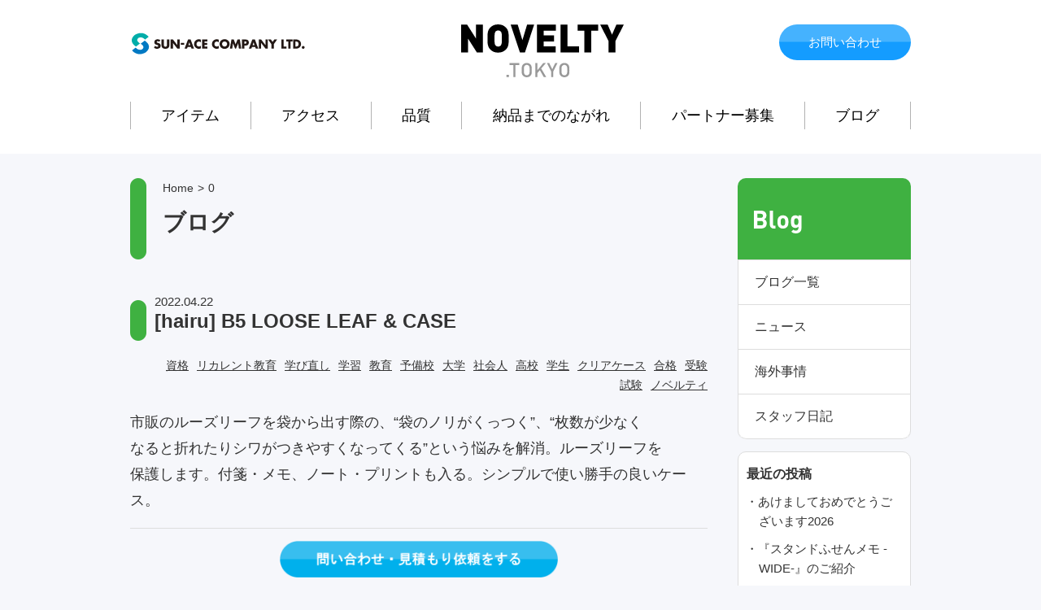

--- FILE ---
content_type: text/html; charset=UTF-8
request_url: https://www.novelty.tokyo/tag/%E5%AD%A6%E7%94%9F
body_size: 9839
content:
<!DOCTYPE html>
<html dir="ltr" lang="ja" prefix="og: https://ogp.me/ns#" class="no-js">
<head>
	<meta charset="UTF-8">
	<meta name="viewport" content="width=device-width, initial-scale=1">
	<link rel="profile" href="http://gmpg.org/xfn/11">
		<script>(function(html){html.className = html.className.replace(/\bno-js\b/,'js')})(document.documentElement);</script>
<title>学生 | NOVELTY.TOKYO</title>

		<!-- All in One SEO 4.9.2 - aioseo.com -->
	<meta name="robots" content="max-image-preview:large" />
	<link rel="canonical" href="https://www.novelty.tokyo/tag/%e5%ad%a6%e7%94%9f" />
	<meta name="generator" content="All in One SEO (AIOSEO) 4.9.2" />
		<script type="application/ld+json" class="aioseo-schema">
			{"@context":"https:\/\/schema.org","@graph":[{"@type":"BreadcrumbList","@id":"https:\/\/www.novelty.tokyo\/tag\/%E5%AD%A6%E7%94%9F#breadcrumblist","itemListElement":[{"@type":"ListItem","@id":"https:\/\/www.novelty.tokyo#listItem","position":1,"name":"\u30db\u30fc\u30e0","item":"https:\/\/www.novelty.tokyo","nextItem":{"@type":"ListItem","@id":"https:\/\/www.novelty.tokyo\/tag\/%e5%ad%a6%e7%94%9f#listItem","name":"\u5b66\u751f"}},{"@type":"ListItem","@id":"https:\/\/www.novelty.tokyo\/tag\/%e5%ad%a6%e7%94%9f#listItem","position":2,"name":"\u5b66\u751f","previousItem":{"@type":"ListItem","@id":"https:\/\/www.novelty.tokyo#listItem","name":"\u30db\u30fc\u30e0"}}]},{"@type":"CollectionPage","@id":"https:\/\/www.novelty.tokyo\/tag\/%E5%AD%A6%E7%94%9F#collectionpage","url":"https:\/\/www.novelty.tokyo\/tag\/%E5%AD%A6%E7%94%9F","name":"\u5b66\u751f | NOVELTY.TOKYO","inLanguage":"ja","isPartOf":{"@id":"https:\/\/www.novelty.tokyo\/#website"},"breadcrumb":{"@id":"https:\/\/www.novelty.tokyo\/tag\/%E5%AD%A6%E7%94%9F#breadcrumblist"}},{"@type":"Organization","@id":"https:\/\/www.novelty.tokyo\/#organization","name":"NOVELTY.TOKYO","description":"\u6771\u4eac\u304b\u3089\u767a\u4fe1\u3059\u308b\u30ce\u30d9\u30eb\u30c6\u30a3\u30b0\u30c3\u30ba","url":"https:\/\/www.novelty.tokyo\/"},{"@type":"WebSite","@id":"https:\/\/www.novelty.tokyo\/#website","url":"https:\/\/www.novelty.tokyo\/","name":"NOVELTY.TOKYO","description":"\u6771\u4eac\u304b\u3089\u767a\u4fe1\u3059\u308b\u30ce\u30d9\u30eb\u30c6\u30a3\u30b0\u30c3\u30ba","inLanguage":"ja","publisher":{"@id":"https:\/\/www.novelty.tokyo\/#organization"}}]}
		</script>
		<!-- All in One SEO -->

<link rel='dns-prefetch' href='//fonts.googleapis.com' />
<link rel="alternate" type="application/rss+xml" title="NOVELTY.TOKYO &raquo; フィード" href="https://www.novelty.tokyo/feed" />
<link rel="alternate" type="application/rss+xml" title="NOVELTY.TOKYO &raquo; コメントフィード" href="https://www.novelty.tokyo/comments/feed" />
<link rel="alternate" type="application/rss+xml" title="NOVELTY.TOKYO &raquo; 学生 タグのフィード" href="https://www.novelty.tokyo/tag/%e5%ad%a6%e7%94%9f/feed" />
<style id='wp-img-auto-sizes-contain-inline-css' type='text/css'>
img:is([sizes=auto i],[sizes^="auto," i]){contain-intrinsic-size:3000px 1500px}
/*# sourceURL=wp-img-auto-sizes-contain-inline-css */
</style>
<style id='wp-emoji-styles-inline-css' type='text/css'>

	img.wp-smiley, img.emoji {
		display: inline !important;
		border: none !important;
		box-shadow: none !important;
		height: 1em !important;
		width: 1em !important;
		margin: 0 0.07em !important;
		vertical-align: -0.1em !important;
		background: none !important;
		padding: 0 !important;
	}
/*# sourceURL=wp-emoji-styles-inline-css */
</style>
<style id='wp-block-library-inline-css' type='text/css'>
:root{--wp-block-synced-color:#7a00df;--wp-block-synced-color--rgb:122,0,223;--wp-bound-block-color:var(--wp-block-synced-color);--wp-editor-canvas-background:#ddd;--wp-admin-theme-color:#007cba;--wp-admin-theme-color--rgb:0,124,186;--wp-admin-theme-color-darker-10:#006ba1;--wp-admin-theme-color-darker-10--rgb:0,107,160.5;--wp-admin-theme-color-darker-20:#005a87;--wp-admin-theme-color-darker-20--rgb:0,90,135;--wp-admin-border-width-focus:2px}@media (min-resolution:192dpi){:root{--wp-admin-border-width-focus:1.5px}}.wp-element-button{cursor:pointer}:root .has-very-light-gray-background-color{background-color:#eee}:root .has-very-dark-gray-background-color{background-color:#313131}:root .has-very-light-gray-color{color:#eee}:root .has-very-dark-gray-color{color:#313131}:root .has-vivid-green-cyan-to-vivid-cyan-blue-gradient-background{background:linear-gradient(135deg,#00d084,#0693e3)}:root .has-purple-crush-gradient-background{background:linear-gradient(135deg,#34e2e4,#4721fb 50%,#ab1dfe)}:root .has-hazy-dawn-gradient-background{background:linear-gradient(135deg,#faaca8,#dad0ec)}:root .has-subdued-olive-gradient-background{background:linear-gradient(135deg,#fafae1,#67a671)}:root .has-atomic-cream-gradient-background{background:linear-gradient(135deg,#fdd79a,#004a59)}:root .has-nightshade-gradient-background{background:linear-gradient(135deg,#330968,#31cdcf)}:root .has-midnight-gradient-background{background:linear-gradient(135deg,#020381,#2874fc)}:root{--wp--preset--font-size--normal:16px;--wp--preset--font-size--huge:42px}.has-regular-font-size{font-size:1em}.has-larger-font-size{font-size:2.625em}.has-normal-font-size{font-size:var(--wp--preset--font-size--normal)}.has-huge-font-size{font-size:var(--wp--preset--font-size--huge)}.has-text-align-center{text-align:center}.has-text-align-left{text-align:left}.has-text-align-right{text-align:right}.has-fit-text{white-space:nowrap!important}#end-resizable-editor-section{display:none}.aligncenter{clear:both}.items-justified-left{justify-content:flex-start}.items-justified-center{justify-content:center}.items-justified-right{justify-content:flex-end}.items-justified-space-between{justify-content:space-between}.screen-reader-text{border:0;clip-path:inset(50%);height:1px;margin:-1px;overflow:hidden;padding:0;position:absolute;width:1px;word-wrap:normal!important}.screen-reader-text:focus{background-color:#ddd;clip-path:none;color:#444;display:block;font-size:1em;height:auto;left:5px;line-height:normal;padding:15px 23px 14px;text-decoration:none;top:5px;width:auto;z-index:100000}html :where(.has-border-color){border-style:solid}html :where([style*=border-top-color]){border-top-style:solid}html :where([style*=border-right-color]){border-right-style:solid}html :where([style*=border-bottom-color]){border-bottom-style:solid}html :where([style*=border-left-color]){border-left-style:solid}html :where([style*=border-width]){border-style:solid}html :where([style*=border-top-width]){border-top-style:solid}html :where([style*=border-right-width]){border-right-style:solid}html :where([style*=border-bottom-width]){border-bottom-style:solid}html :where([style*=border-left-width]){border-left-style:solid}html :where(img[class*=wp-image-]){height:auto;max-width:100%}:where(figure){margin:0 0 1em}html :where(.is-position-sticky){--wp-admin--admin-bar--position-offset:var(--wp-admin--admin-bar--height,0px)}@media screen and (max-width:600px){html :where(.is-position-sticky){--wp-admin--admin-bar--position-offset:0px}}

/*# sourceURL=wp-block-library-inline-css */
</style><style id='global-styles-inline-css' type='text/css'>
:root{--wp--preset--aspect-ratio--square: 1;--wp--preset--aspect-ratio--4-3: 4/3;--wp--preset--aspect-ratio--3-4: 3/4;--wp--preset--aspect-ratio--3-2: 3/2;--wp--preset--aspect-ratio--2-3: 2/3;--wp--preset--aspect-ratio--16-9: 16/9;--wp--preset--aspect-ratio--9-16: 9/16;--wp--preset--color--black: #000000;--wp--preset--color--cyan-bluish-gray: #abb8c3;--wp--preset--color--white: #ffffff;--wp--preset--color--pale-pink: #f78da7;--wp--preset--color--vivid-red: #cf2e2e;--wp--preset--color--luminous-vivid-orange: #ff6900;--wp--preset--color--luminous-vivid-amber: #fcb900;--wp--preset--color--light-green-cyan: #7bdcb5;--wp--preset--color--vivid-green-cyan: #00d084;--wp--preset--color--pale-cyan-blue: #8ed1fc;--wp--preset--color--vivid-cyan-blue: #0693e3;--wp--preset--color--vivid-purple: #9b51e0;--wp--preset--gradient--vivid-cyan-blue-to-vivid-purple: linear-gradient(135deg,rgb(6,147,227) 0%,rgb(155,81,224) 100%);--wp--preset--gradient--light-green-cyan-to-vivid-green-cyan: linear-gradient(135deg,rgb(122,220,180) 0%,rgb(0,208,130) 100%);--wp--preset--gradient--luminous-vivid-amber-to-luminous-vivid-orange: linear-gradient(135deg,rgb(252,185,0) 0%,rgb(255,105,0) 100%);--wp--preset--gradient--luminous-vivid-orange-to-vivid-red: linear-gradient(135deg,rgb(255,105,0) 0%,rgb(207,46,46) 100%);--wp--preset--gradient--very-light-gray-to-cyan-bluish-gray: linear-gradient(135deg,rgb(238,238,238) 0%,rgb(169,184,195) 100%);--wp--preset--gradient--cool-to-warm-spectrum: linear-gradient(135deg,rgb(74,234,220) 0%,rgb(151,120,209) 20%,rgb(207,42,186) 40%,rgb(238,44,130) 60%,rgb(251,105,98) 80%,rgb(254,248,76) 100%);--wp--preset--gradient--blush-light-purple: linear-gradient(135deg,rgb(255,206,236) 0%,rgb(152,150,240) 100%);--wp--preset--gradient--blush-bordeaux: linear-gradient(135deg,rgb(254,205,165) 0%,rgb(254,45,45) 50%,rgb(107,0,62) 100%);--wp--preset--gradient--luminous-dusk: linear-gradient(135deg,rgb(255,203,112) 0%,rgb(199,81,192) 50%,rgb(65,88,208) 100%);--wp--preset--gradient--pale-ocean: linear-gradient(135deg,rgb(255,245,203) 0%,rgb(182,227,212) 50%,rgb(51,167,181) 100%);--wp--preset--gradient--electric-grass: linear-gradient(135deg,rgb(202,248,128) 0%,rgb(113,206,126) 100%);--wp--preset--gradient--midnight: linear-gradient(135deg,rgb(2,3,129) 0%,rgb(40,116,252) 100%);--wp--preset--font-size--small: 13px;--wp--preset--font-size--medium: 20px;--wp--preset--font-size--large: 36px;--wp--preset--font-size--x-large: 42px;--wp--preset--spacing--20: 0.44rem;--wp--preset--spacing--30: 0.67rem;--wp--preset--spacing--40: 1rem;--wp--preset--spacing--50: 1.5rem;--wp--preset--spacing--60: 2.25rem;--wp--preset--spacing--70: 3.38rem;--wp--preset--spacing--80: 5.06rem;--wp--preset--shadow--natural: 6px 6px 9px rgba(0, 0, 0, 0.2);--wp--preset--shadow--deep: 12px 12px 50px rgba(0, 0, 0, 0.4);--wp--preset--shadow--sharp: 6px 6px 0px rgba(0, 0, 0, 0.2);--wp--preset--shadow--outlined: 6px 6px 0px -3px rgb(255, 255, 255), 6px 6px rgb(0, 0, 0);--wp--preset--shadow--crisp: 6px 6px 0px rgb(0, 0, 0);}:where(.is-layout-flex){gap: 0.5em;}:where(.is-layout-grid){gap: 0.5em;}body .is-layout-flex{display: flex;}.is-layout-flex{flex-wrap: wrap;align-items: center;}.is-layout-flex > :is(*, div){margin: 0;}body .is-layout-grid{display: grid;}.is-layout-grid > :is(*, div){margin: 0;}:where(.wp-block-columns.is-layout-flex){gap: 2em;}:where(.wp-block-columns.is-layout-grid){gap: 2em;}:where(.wp-block-post-template.is-layout-flex){gap: 1.25em;}:where(.wp-block-post-template.is-layout-grid){gap: 1.25em;}.has-black-color{color: var(--wp--preset--color--black) !important;}.has-cyan-bluish-gray-color{color: var(--wp--preset--color--cyan-bluish-gray) !important;}.has-white-color{color: var(--wp--preset--color--white) !important;}.has-pale-pink-color{color: var(--wp--preset--color--pale-pink) !important;}.has-vivid-red-color{color: var(--wp--preset--color--vivid-red) !important;}.has-luminous-vivid-orange-color{color: var(--wp--preset--color--luminous-vivid-orange) !important;}.has-luminous-vivid-amber-color{color: var(--wp--preset--color--luminous-vivid-amber) !important;}.has-light-green-cyan-color{color: var(--wp--preset--color--light-green-cyan) !important;}.has-vivid-green-cyan-color{color: var(--wp--preset--color--vivid-green-cyan) !important;}.has-pale-cyan-blue-color{color: var(--wp--preset--color--pale-cyan-blue) !important;}.has-vivid-cyan-blue-color{color: var(--wp--preset--color--vivid-cyan-blue) !important;}.has-vivid-purple-color{color: var(--wp--preset--color--vivid-purple) !important;}.has-black-background-color{background-color: var(--wp--preset--color--black) !important;}.has-cyan-bluish-gray-background-color{background-color: var(--wp--preset--color--cyan-bluish-gray) !important;}.has-white-background-color{background-color: var(--wp--preset--color--white) !important;}.has-pale-pink-background-color{background-color: var(--wp--preset--color--pale-pink) !important;}.has-vivid-red-background-color{background-color: var(--wp--preset--color--vivid-red) !important;}.has-luminous-vivid-orange-background-color{background-color: var(--wp--preset--color--luminous-vivid-orange) !important;}.has-luminous-vivid-amber-background-color{background-color: var(--wp--preset--color--luminous-vivid-amber) !important;}.has-light-green-cyan-background-color{background-color: var(--wp--preset--color--light-green-cyan) !important;}.has-vivid-green-cyan-background-color{background-color: var(--wp--preset--color--vivid-green-cyan) !important;}.has-pale-cyan-blue-background-color{background-color: var(--wp--preset--color--pale-cyan-blue) !important;}.has-vivid-cyan-blue-background-color{background-color: var(--wp--preset--color--vivid-cyan-blue) !important;}.has-vivid-purple-background-color{background-color: var(--wp--preset--color--vivid-purple) !important;}.has-black-border-color{border-color: var(--wp--preset--color--black) !important;}.has-cyan-bluish-gray-border-color{border-color: var(--wp--preset--color--cyan-bluish-gray) !important;}.has-white-border-color{border-color: var(--wp--preset--color--white) !important;}.has-pale-pink-border-color{border-color: var(--wp--preset--color--pale-pink) !important;}.has-vivid-red-border-color{border-color: var(--wp--preset--color--vivid-red) !important;}.has-luminous-vivid-orange-border-color{border-color: var(--wp--preset--color--luminous-vivid-orange) !important;}.has-luminous-vivid-amber-border-color{border-color: var(--wp--preset--color--luminous-vivid-amber) !important;}.has-light-green-cyan-border-color{border-color: var(--wp--preset--color--light-green-cyan) !important;}.has-vivid-green-cyan-border-color{border-color: var(--wp--preset--color--vivid-green-cyan) !important;}.has-pale-cyan-blue-border-color{border-color: var(--wp--preset--color--pale-cyan-blue) !important;}.has-vivid-cyan-blue-border-color{border-color: var(--wp--preset--color--vivid-cyan-blue) !important;}.has-vivid-purple-border-color{border-color: var(--wp--preset--color--vivid-purple) !important;}.has-vivid-cyan-blue-to-vivid-purple-gradient-background{background: var(--wp--preset--gradient--vivid-cyan-blue-to-vivid-purple) !important;}.has-light-green-cyan-to-vivid-green-cyan-gradient-background{background: var(--wp--preset--gradient--light-green-cyan-to-vivid-green-cyan) !important;}.has-luminous-vivid-amber-to-luminous-vivid-orange-gradient-background{background: var(--wp--preset--gradient--luminous-vivid-amber-to-luminous-vivid-orange) !important;}.has-luminous-vivid-orange-to-vivid-red-gradient-background{background: var(--wp--preset--gradient--luminous-vivid-orange-to-vivid-red) !important;}.has-very-light-gray-to-cyan-bluish-gray-gradient-background{background: var(--wp--preset--gradient--very-light-gray-to-cyan-bluish-gray) !important;}.has-cool-to-warm-spectrum-gradient-background{background: var(--wp--preset--gradient--cool-to-warm-spectrum) !important;}.has-blush-light-purple-gradient-background{background: var(--wp--preset--gradient--blush-light-purple) !important;}.has-blush-bordeaux-gradient-background{background: var(--wp--preset--gradient--blush-bordeaux) !important;}.has-luminous-dusk-gradient-background{background: var(--wp--preset--gradient--luminous-dusk) !important;}.has-pale-ocean-gradient-background{background: var(--wp--preset--gradient--pale-ocean) !important;}.has-electric-grass-gradient-background{background: var(--wp--preset--gradient--electric-grass) !important;}.has-midnight-gradient-background{background: var(--wp--preset--gradient--midnight) !important;}.has-small-font-size{font-size: var(--wp--preset--font-size--small) !important;}.has-medium-font-size{font-size: var(--wp--preset--font-size--medium) !important;}.has-large-font-size{font-size: var(--wp--preset--font-size--large) !important;}.has-x-large-font-size{font-size: var(--wp--preset--font-size--x-large) !important;}
/*# sourceURL=global-styles-inline-css */
</style>

<style id='classic-theme-styles-inline-css' type='text/css'>
/*! This file is auto-generated */
.wp-block-button__link{color:#fff;background-color:#32373c;border-radius:9999px;box-shadow:none;text-decoration:none;padding:calc(.667em + 2px) calc(1.333em + 2px);font-size:1.125em}.wp-block-file__button{background:#32373c;color:#fff;text-decoration:none}
/*# sourceURL=/wp-includes/css/classic-themes.min.css */
</style>
<link rel='stylesheet' id='twentysixteen-fonts-css' href='https://fonts.googleapis.com/css?family=Merriweather%3A400%2C700%2C900%2C400italic%2C700italic%2C900italic%7CMontserrat%3A400%2C700%7CInconsolata%3A400&#038;subset=latin%2Clatin-ext' type='text/css' media='all' />
<link rel='stylesheet' id='genericons-css' href='https://www.novelty.tokyo/wp-content/plugins/jetpack/_inc/genericons/genericons/genericons.css?ver=3.1' type='text/css' media='all' />
<link rel='stylesheet' id='twentysixteen-style-css' href='https://www.novelty.tokyo/wp-content/themes/sunace/style.css?ver=6.9' type='text/css' media='all' />
<script type="text/javascript" src="https://www.novelty.tokyo/wp-includes/js/jquery/jquery.min.js?ver=3.7.1" id="jquery-core-js"></script>
<script type="text/javascript" src="https://www.novelty.tokyo/wp-includes/js/jquery/jquery-migrate.min.js?ver=3.4.1" id="jquery-migrate-js"></script>
<link rel="https://api.w.org/" href="https://www.novelty.tokyo/wp-json/" /><link rel="alternate" title="JSON" type="application/json" href="https://www.novelty.tokyo/wp-json/wp/v2/tags/303" /><link rel="EditURI" type="application/rsd+xml" title="RSD" href="https://www.novelty.tokyo/xmlrpc.php?rsd" />
<meta name="generator" content="WordPress 6.9" />
	<!-- Fonts Plugin CSS - https://fontsplugin.com/ -->
	<style>
			</style>
	<!-- Fonts Plugin CSS -->
		
<script type="text/javascript" src="/common/js/jquery.js"></script>
<script type="text/javascript" src="/common/js/jquery.easing.1.3.js"></script>
<script type="text/javascript" src="/common/js/jquery.slider.js"></script>
<script type="text/javascript" src="/common/js/top.js"></script>
<script type="text/javascript" src="/common/js/navi.js"></script>		
<link href="/common/css/style.css" rel="stylesheet" type="text/css" media="all">		
<script type="text/javascript" src="/common/js/jquery.easy-rollover.js"></script>


<script type="text/javascript" src="/common/js/jquery-fixHeightSimple.js"></script>

<script>
$(function(){
    $('img.rollover').easyRollover();
});
</script>	

<script>
$(function () {
$('.overlay').hide();
  $('.accordion img').on('click', function () {
    $('.sp_menu').animate({'left' : 0 }, 300); 
    $('.overlay').show();
    });
    $('.sp_navi_close img').on('click', function () {
       $('.sp_menu').animate({'left' : -300 }, 300); 
	    $('.overlay').hide();
    });
    $('.overlay').on('click', function () {
    	$('.sp_menu').animate({'left' : -300 }, 300); 
    	$('.overlay').hide();
    });
});
</script>
<!-- Google tag (gtag.js) -->
<script async src="https://www.googletagmanager.com/gtag/js?id=G-1MEY6CKB72"></script>
<script>
  window.dataLayer = window.dataLayer || [];
  function gtag(){dataLayer.push(arguments);}
  gtag('js', new Date());

  gtag('config', 'G-1MEY6CKB72');
</script>
</head>

<body class="archive tag tag-303 wp-theme-sunace hfeed">
<div class="overlay" id="js__overlay"></div>
<div class="sp_menu sp_only">
<div class="sp_navi_head">
<h1><img src="/img/sp_logo_noveltytokyo.svg" alt="NOVELTY SHOWCASE" /></h1>
<div class="sp_navi_close"><img src="/img/sp_close.png" /></div>
</div>
<div class="sp_navi">
<ul>
				<li><a href="/">トップ</a></li>
				<li><a href="/item">アイテム</a>
				<ul>
				<li><a href="/item" class="cate_all">アイテム一覧</a></li>
<li><a href="https://www.novelty.tokyo/./item/stationery" title="文房具・事務">文房具・事務</a></li><li><a href="https://www.novelty.tokyo/./item/life" title="日用品・生活">日用品・生活</a></li><li><a href="https://www.novelty.tokyo/./item/outdoor" title="防災・アウトドア">防災・アウトドア</a></li><li><a href="https://www.novelty.tokyo/./item/souvenir" title="記念品">記念品</a></li><li><a href="https://www.novelty.tokyo/./item/bag" title="バッグ・ポーチ">バッグ・ポーチ</a></li><li><a href="https://www.novelty.tokyo/./item/eco" title="エコグッズ">エコグッズ</a></li><li><a href="https://www.novelty.tokyo/./item/original" title="オリジナル">オリジナル</a></li>				
				</ul></li>
				<li><a href="/access">アクセス</a></li>
				<li><a href="/quality">品質</a></li>
				<li><a href="/visitor">納品までのながれ</a></li>
				<li><a href="/partner">パートナー募集</a></li>
				<li><a href="/blog">ブログ</a></li>
				<li><a href="/contact">お問い合わせ</a></li>
				<li><a href="https://sun-ace.jp/" target="_blank">運営会社</a>
				<ul>
				<li><a href="https://sun-ace.jp/" target="_blank">運営会社</a></li>
				<li><a href="https://sun-ace.jp/recruit.html" target="_blank">採用情報</a></li>
				</ul>
				</li>
</ul>
<img src="/img/svg/logo_sunace_a.svg" alt="サンエース株式会社" height="29"  />
</div>
</div>
<header>
<div class="logo_tel_area">
<div class="logo_area pc_only"><h1><a href="/"><img src="/img/svg/logo_sunace_a.svg" alt="サンエース株式会社" height="29"  /></a></h1></div>
<div class="accordion"><img src="/img/sp_navi_btn.png" width="50" /></div>
<div class="btn_area"><a href="/contact">お問い合わせ</a></div>
<h2><a href="/"><img src="/img/logo_noveltytokyo.svg" alt="NOVELTY.tokyo" width="200" /></a></h2>
<h1 class="sp_only"><a href="/"><img src="/img/svg/logo_sunace_a.svg" alt="サンエース株式会社" height="29"  /></a></h1>
</div>
		<nav class="main" id="Menu">
		
			<ul class="mainnavi">
				<li><a href="/item">アイテム</a></li>
				<li><a href="/access">アクセス</a></li>
				<li><a href="/quality">品質</a></li>
				<li><a href="/visitor">納品までのながれ</a></li>
				<li><a href="/partner">パートナー募集</a></li>
				<li><a href="/blog">ブログ</a></li>
			</ul>
		</nav>
</header>


<div class="contents category-blog">
<div class="main_contents">

<div class="contents_title">
<div id="breadcrumb"><ul><li><a href="https://www.novelty.tokyo"><span>Home</span></a>&gt;</li><li>0</li></ul></div><h3>ブログ</h3>
</div>

		

				
			<div class="blog_title">
			
				2022.04.22<h4>[hairu] B5 LOOSE LEAF &#038; CASE</h4>		</div>	
<div class="tag_area">
<ul class="tag_list">
<li><a href='/?s=&cat=10&tag=%e5%8f%97%e9%a8%93' title='受験 Tag' class='%e5%8f%97%e9%a8%93'>受験</a></li><li><a href='/?s=&cat=10&tag=%e5%90%88%e6%a0%bc' title='合格 Tag' class='%e5%90%88%e6%a0%bc'>合格</a></li><li><a href='/?s=&cat=10&tag=%e3%82%af%e3%83%aa%e3%82%a2%e3%82%b1%e3%83%bc%e3%82%b9' title='クリアケース Tag' class='%e3%82%af%e3%83%aa%e3%82%a2%e3%82%b1%e3%83%bc%e3%82%b9'>クリアケース</a></li><li><a href='/?s=&cat=10&tag=%e5%ad%a6%e7%94%9f' title='学生 Tag' class='%e5%ad%a6%e7%94%9f'>学生</a></li><li><a href='/?s=&cat=10&tag=%e9%ab%98%e6%a0%a1' title='高校 Tag' class='%e9%ab%98%e6%a0%a1'>高校</a></li><li><a href='/?s=&cat=10&tag=%e7%a4%be%e4%bc%9a%e4%ba%ba' title='社会人 Tag' class='%e7%a4%be%e4%bc%9a%e4%ba%ba'>社会人</a></li><li><a href='/?s=&cat=10&tag=%e5%a4%a7%e5%ad%a6' title='大学 Tag' class='%e5%a4%a7%e5%ad%a6'>大学</a></li><li><a href='/?s=&cat=10&tag=%e4%ba%88%e5%82%99%e6%a0%a1' title='予備校 Tag' class='%e4%ba%88%e5%82%99%e6%a0%a1'>予備校</a></li><li><a href='/?s=&cat=10&tag=%e6%95%99%e8%82%b2' title='教育 Tag' class='%e6%95%99%e8%82%b2'>教育</a></li><li><a href='/?s=&cat=10&tag=%e5%ad%a6%e7%bf%92' title='学習 Tag' class='%e5%ad%a6%e7%bf%92'>学習</a></li><li><a href='/?s=&cat=10&tag=%e5%ad%a6%e3%81%b3%e7%9b%b4%e3%81%97' title='学び直し Tag' class='%e5%ad%a6%e3%81%b3%e7%9b%b4%e3%81%97'>学び直し</a></li><li><a href='/?s=&cat=10&tag=%e3%83%aa%e3%82%ab%e3%83%ac%e3%83%b3%e3%83%88%e6%95%99%e8%82%b2' title='リカレント教育 Tag' class='%e3%83%aa%e3%82%ab%e3%83%ac%e3%83%b3%e3%83%88%e6%95%99%e8%82%b2'>リカレント教育</a></li><li><a href='/?s=&cat=10&tag=%e8%b3%87%e6%a0%bc' title='資格 Tag' class='%e8%b3%87%e6%a0%bc'>資格</a></li><li><a href='/?s=&cat=10&tag=%e3%83%8e%e3%83%99%e3%83%ab%e3%83%86%e3%82%a3' title='ノベルティ Tag' class='%e3%83%8e%e3%83%99%e3%83%ab%e3%83%86%e3%82%a3'>ノベルティ</a></li><li><a href='/?s=&cat=10&tag=%e8%a9%a6%e9%a8%93' title='試験 Tag' class='%e8%a9%a6%e9%a8%93'>試験</a></li></ul>
</div>
				<div class="blog_contents">
				
				<p>市販のルーズリーフを袋から出す際の、“袋のノリがくっつく”、“枚数が少なく<br />
なると折れたりシワがつきやすくなってくる”という悩みを解消。ルーズリーフを<br />
保護します。付箋・メモ、ノート・プリントも入る。シンプルで使い勝手の良いケース。</p>
<div></div>
<div class="modal__cart">
<div class="cart__color">
<table>
<tbody>
<tr>
<td><a href=https://www.novelty.tokyo/productinquiry rel="attachment wp-att-538"><img class="alignnone wp-image-2505 aligncenter" src=https://www.novelty.tokyo/wp-content/uploads/2021/11/商品資料ダウンロード_アートボード-1-のコピー.png alt="" width="342" height="46" /></a></td>
</tr>
</tbody>
</table>
</div>
</div>
<p>&nbsp;</p>
<p>&nbsp;</p>

				</div>

</div><!-- .main_contents -->
	

<div class="sidebar">
<h3><img src="/img/svg/blog.svg" alt="blog" height="28"></h3>

<ul class="side_item_category">
<li><a href="/blog">ブログ一覧</a></li>
<li><a href="https://www.novelty.tokyo/./blog/news" title="ニュース">ニュース</a></li><li><a href="https://www.novelty.tokyo/./blog/overseas" title="海外事情">海外事情</a></li><li><a href="https://www.novelty.tokyo/./blog/staff" title="スタッフ日記">スタッフ日記</a></li>
</ul>

<ul class="blog_sidearea">
<li>
	<h2>最近の投稿</h2>
	<ul>
			<li><a href="https://www.novelty.tokyo/blog/news/newyear2026.html" title="あけましておめでとうございます2026">あけましておめでとうございます2026</a></li>
			<li><a href="https://www.novelty.tokyo/blog/news/standfusenmemowide_newsrelease.html" title="『スタンドふせんメモ -WIDE-』のご紹介">『スタンドふせんメモ -WIDE-』のご紹介</a></li>
			<li><a href="https://www.novelty.tokyo/blog/news/washbasinsponge_newsrelease.html" title="洗面台みがきスポンジのご紹介">洗面台みがきスポンジのご紹介</a></li>
			<li><a href="https://www.novelty.tokyo/blog/news/zipper-bag%e3%81%ae%e3%81%94%e7%b4%b9%e4%bb%8b.html" title="ZIPPER BAGのご紹介">ZIPPER BAGのご紹介</a></li>
			<li><a href="https://www.novelty.tokyo/blog/news/foldingumbrellacase.html" title="梅雨時期に最適な“おりたたみ傘ケース”のご紹介">梅雨時期に最適な“おりたたみ傘ケース”のご紹介</a></li>
		</ul>

<h2 class="border-top">アーカイブ</h2>
<ul>
	<li><a href='https://www.novelty.tokyo/2026/01?cat=10,19,20,21,22'>2026年1月</a></li>
	<li><a href='https://www.novelty.tokyo/2025/12?cat=10,19,20,21,22'>2025年12月</a></li>
	<li><a href='https://www.novelty.tokyo/2025/03?cat=10,19,20,21,22'>2025年3月</a></li>
	<li><a href='https://www.novelty.tokyo/2024/10?cat=10,19,20,21,22'>2024年10月</a></li>
	<li><a href='https://www.novelty.tokyo/2024/06?cat=10,19,20,21,22'>2024年6月</a></li>
	<li><a href='https://www.novelty.tokyo/2024/05?cat=10,19,20,21,22'>2024年5月</a></li>
	<li><a href='https://www.novelty.tokyo/2024/04?cat=10,19,20,21,22'>2024年4月</a></li>
	<li><a href='https://www.novelty.tokyo/2024/03?cat=10,19,20,21,22'>2024年3月</a></li>
	<li><a href='https://www.novelty.tokyo/2024/01?cat=10,19,20,21,22'>2024年1月</a></li>
	<li><a href='https://www.novelty.tokyo/2023/12?cat=10,19,20,21,22'>2023年12月</a></li>
	<li><a href='https://www.novelty.tokyo/2023/10?cat=10,19,20,21,22'>2023年10月</a></li>
	<li><a href='https://www.novelty.tokyo/2023/09?cat=10,19,20,21,22'>2023年9月</a></li>
	<li><a href='https://www.novelty.tokyo/2023/08?cat=10,19,20,21,22'>2023年8月</a></li>
	<li><a href='https://www.novelty.tokyo/2023/05?cat=10,19,20,21,22'>2023年5月</a></li>
	<li><a href='https://www.novelty.tokyo/2023/04?cat=10,19,20,21,22'>2023年4月</a></li>
	<li><a href='https://www.novelty.tokyo/2023/03?cat=10,19,20,21,22'>2023年3月</a></li>
	<li><a href='https://www.novelty.tokyo/2023/02?cat=10,19,20,21,22'>2023年2月</a></li>
	<li><a href='https://www.novelty.tokyo/2023/01?cat=10,19,20,21,22'>2023年1月</a></li>
	<li><a href='https://www.novelty.tokyo/2022/12?cat=10,19,20,21,22'>2022年12月</a></li>
	<li><a href='https://www.novelty.tokyo/2022/10?cat=10,19,20,21,22'>2022年10月</a></li>
	<li><a href='https://www.novelty.tokyo/2022/08?cat=10,19,20,21,22'>2022年8月</a></li>
	<li><a href='https://www.novelty.tokyo/2022/06?cat=10,19,20,21,22'>2022年6月</a></li>
	<li><a href='https://www.novelty.tokyo/2022/05?cat=10,19,20,21,22'>2022年5月</a></li>
	<li><a href='https://www.novelty.tokyo/2022/02?cat=10,19,20,21,22'>2022年2月</a></li>
	<li><a href='https://www.novelty.tokyo/2021/10?cat=10,19,20,21,22'>2021年10月</a></li>
	<li><a href='https://www.novelty.tokyo/2021/09?cat=10,19,20,21,22'>2021年9月</a></li>
	<li><a href='https://www.novelty.tokyo/2021/07?cat=10,19,20,21,22'>2021年7月</a></li>
	<li><a href='https://www.novelty.tokyo/2021/03?cat=10,19,20,21,22'>2021年3月</a></li>
	<li><a href='https://www.novelty.tokyo/2021/01?cat=10,19,20,21,22'>2021年1月</a></li>
	<li><a href='https://www.novelty.tokyo/2020/12?cat=10,19,20,21,22'>2020年12月</a></li>
	<li><a href='https://www.novelty.tokyo/2020/10?cat=10,19,20,21,22'>2020年10月</a></li>
	<li><a href='https://www.novelty.tokyo/2020/07?cat=10,19,20,21,22'>2020年7月</a></li>
	<li><a href='https://www.novelty.tokyo/2020/06?cat=10,19,20,21,22'>2020年6月</a></li>
	<li><a href='https://www.novelty.tokyo/2020/04?cat=10,19,20,21,22'>2020年4月</a></li>
	<li><a href='https://www.novelty.tokyo/2020/01?cat=10,19,20,21,22'>2020年1月</a></li>
	<li><a href='https://www.novelty.tokyo/2019/11?cat=10,19,20,21,22'>2019年11月</a></li>
	<li><a href='https://www.novelty.tokyo/2019/10?cat=10,19,20,21,22'>2019年10月</a></li>
	<li><a href='https://www.novelty.tokyo/2019/08?cat=10,19,20,21,22'>2019年8月</a></li>
	<li><a href='https://www.novelty.tokyo/2019/02?cat=10,19,20,21,22'>2019年2月</a></li>
	<li><a href='https://www.novelty.tokyo/2018/12?cat=10,19,20,21,22'>2018年12月</a></li>
	<li><a href='https://www.novelty.tokyo/2018/07?cat=10,19,20,21,22'>2018年7月</a></li>
	<li><a href='https://www.novelty.tokyo/2018/05?cat=10,19,20,21,22'>2018年5月</a></li>
	<li><a href='https://www.novelty.tokyo/2018/01?cat=10,19,20,21,22'>2018年1月</a></li>
	<li><a href='https://www.novelty.tokyo/2017/12?cat=10,19,20,21,22'>2017年12月</a></li>
	<li><a href='https://www.novelty.tokyo/2017/11?cat=10,19,20,21,22'>2017年11月</a></li>
	<li><a href='https://www.novelty.tokyo/2017/09?cat=10,19,20,21,22'>2017年9月</a></li>
	<li><a href='https://www.novelty.tokyo/2017/07?cat=10,19,20,21,22'>2017年7月</a></li>
	<li><a href='https://www.novelty.tokyo/2017/06?cat=10,19,20,21,22'>2017年6月</a></li>
	<li><a href='https://www.novelty.tokyo/2017/05?cat=10,19,20,21,22'>2017年5月</a></li>
	<li><a href='https://www.novelty.tokyo/2017/04?cat=10,19,20,21,22'>2017年4月</a></li>
	<li><a href='https://www.novelty.tokyo/2017/02?cat=10,19,20,21,22'>2017年2月</a></li>
	<li><a href='https://www.novelty.tokyo/2016/11?cat=10,19,20,21,22'>2016年11月</a></li>
	<li><a href='https://www.novelty.tokyo/2016/10?cat=10,19,20,21,22'>2016年10月</a></li>
	<li><a href='https://www.novelty.tokyo/2016/05?cat=10,19,20,21,22'>2016年5月</a></li>
</ul>
</li>
</ul>

<a href="/" class="tohome">トップに戻る</a>

</div>

</div><!-- .content-area -->
<div class="pagetop"><a href="javascript:void();"><img src="/img/pagetop.svg" width="84" alt="ページトップへ" /></a></div>

<div class="contact_area">
<div class="contents">
<h5>お問い合わせ</h5>
<div class="tel_area">
<img src="/img/telnumber.png" alt="03-3845-5731"><br>
受付：10:00〜17:00（土日祝のぞく）
</div>
<div class="mail_area">
<a href="https://www.novelty.tokyo/contact">
メールフォームでの<br />お問い合わせはこちら
</a>
</div>
</div><!-- contents -->
</div><!-- contact_area -->

<footer>
<div class="contents">
<ul class="pc_only">
<li>

<ul>
<li><a href="/">トップ</a></li>
<li><a href="/item">アイテム</a>
<ul>
<li><a href="/item">アイテム一覧</a></li>
<li><a href="https://www.novelty.tokyo/./item/stationery" title="文房具・事務">文房具・事務</a></li><li><a href="https://www.novelty.tokyo/./item/life" title="日用品・生活">日用品・生活</a></li><li><a href="https://www.novelty.tokyo/./item/outdoor" title="防災・アウトドア">防災・アウトドア</a></li><li><a href="https://www.novelty.tokyo/./item/souvenir" title="記念品">記念品</a></li><li><a href="https://www.novelty.tokyo/./item/bag" title="バッグ・ポーチ">バッグ・ポーチ</a></li><li><a href="https://www.novelty.tokyo/./item/eco" title="エコグッズ">エコグッズ</a></li><li><a href="https://www.novelty.tokyo/./item/original" title="オリジナル">オリジナル</a></li></ul>
</li>
</ul>

</li>
<li>

<ul>
<li><a href="/access">アクセス</a></li>
<li><a href="/quality">品質</a></li>
<li><a href="/visitor">初めてのかた</a>
<ul>
<li><a href="/visitor">納品までの流れ</a></li>
<li><a href="/visitor">よくある質問</a></li>
</ul>
</li>
</ul>

</li>
<li>

<ul>
<li><a href="/partner">パートナー募集</a></li>
<li><a href="/blog">ブログ</a>
<ul>
<li><a href="https://www.novelty.tokyo/./blog/news" title="ニュース">ニュース</a></li><li><a href="https://www.novelty.tokyo/./blog/overseas" title="海外事情">海外事情</a></li><li><a href="https://www.novelty.tokyo/./blog/staff" title="スタッフ日記">スタッフ日記</a></li></ul>
</li>
</ul>

</li>
<li>

<ul>
<li><a href="https://www.sun-ace.jp/" target="_blank">運営会社</a>
<ul>
<li><a href="https://www.sun-ace.jp/" target="_blank">運営会社</a></li>
<li><a href="https://www.sun-ace.jp/recruit.html" target="_blank">採用情報</a></li>
<li><a href="https://www.novelty.tokyo/tokushoho">特定商取引法に基づく表示</a></li>
<li><a href="https://www.novelty.tokyo/privacypolicy">プライバシーとセキュリティ方針</a></li>
</ul>
</li>
</ul>

</li>
</ul>

<div class="sns_area">
<a href="/"><img src="/img/svg/logo_sunace_jpn.svg" alt="サンエース株式会社" width="155"  /></a>
<!-- <a href="#"><img src="/img/facebook.png" alt="facebook" /></a>-->
</div>


</div>
<div class="copyright">
    <div class="contents txt_r pc_only">
       Copyright &copy; 2026 SUN-ACE CO., LTD. All RIght Reseved.
    </div>
    <div class="contents txt_c sp_only">
       Copyright &copy; 2026 SUN-ACE CO., LTD. <br />All RIght Reseved.
    </div>

</div>
</footer>
<script type="speculationrules">
{"prefetch":[{"source":"document","where":{"and":[{"href_matches":"/*"},{"not":{"href_matches":["/wp-*.php","/wp-admin/*","/wp-content/uploads/*","/wp-content/*","/wp-content/plugins/*","/wp-content/themes/sunace/*","/*\\?(.+)"]}},{"not":{"selector_matches":"a[rel~=\"nofollow\"]"}},{"not":{"selector_matches":".no-prefetch, .no-prefetch a"}}]},"eagerness":"conservative"}]}
</script>
<script type="module"  src="https://www.novelty.tokyo/wp-content/plugins/all-in-one-seo-pack/dist/Lite/assets/table-of-contents.95d0dfce.js?ver=4.9.2" id="aioseo/js/src/vue/standalone/blocks/table-of-contents/frontend.js-js"></script>
<script type="text/javascript" src="https://www.novelty.tokyo/wp-content/themes/sunace/js/skip-link-focus-fix.js?ver=20160816" id="twentysixteen-skip-link-focus-fix-js"></script>
<script type="text/javascript" id="twentysixteen-script-js-extra">
/* <![CDATA[ */
var screenReaderText = {"expand":"\u30b5\u30d6\u30e1\u30cb\u30e5\u30fc\u3092\u5c55\u958b","collapse":"\u30b5\u30d6\u30e1\u30cb\u30e5\u30fc\u3092\u9589\u3058\u308b"};
//# sourceURL=twentysixteen-script-js-extra
/* ]]> */
</script>
<script type="text/javascript" src="https://www.novelty.tokyo/wp-content/themes/sunace/js/functions.js?ver=20160816" id="twentysixteen-script-js"></script>
<script id="wp-emoji-settings" type="application/json">
{"baseUrl":"https://s.w.org/images/core/emoji/17.0.2/72x72/","ext":".png","svgUrl":"https://s.w.org/images/core/emoji/17.0.2/svg/","svgExt":".svg","source":{"concatemoji":"https://www.novelty.tokyo/wp-includes/js/wp-emoji-release.min.js?ver=6.9"}}
</script>
<script type="module">
/* <![CDATA[ */
/*! This file is auto-generated */
const a=JSON.parse(document.getElementById("wp-emoji-settings").textContent),o=(window._wpemojiSettings=a,"wpEmojiSettingsSupports"),s=["flag","emoji"];function i(e){try{var t={supportTests:e,timestamp:(new Date).valueOf()};sessionStorage.setItem(o,JSON.stringify(t))}catch(e){}}function c(e,t,n){e.clearRect(0,0,e.canvas.width,e.canvas.height),e.fillText(t,0,0);t=new Uint32Array(e.getImageData(0,0,e.canvas.width,e.canvas.height).data);e.clearRect(0,0,e.canvas.width,e.canvas.height),e.fillText(n,0,0);const a=new Uint32Array(e.getImageData(0,0,e.canvas.width,e.canvas.height).data);return t.every((e,t)=>e===a[t])}function p(e,t){e.clearRect(0,0,e.canvas.width,e.canvas.height),e.fillText(t,0,0);var n=e.getImageData(16,16,1,1);for(let e=0;e<n.data.length;e++)if(0!==n.data[e])return!1;return!0}function u(e,t,n,a){switch(t){case"flag":return n(e,"\ud83c\udff3\ufe0f\u200d\u26a7\ufe0f","\ud83c\udff3\ufe0f\u200b\u26a7\ufe0f")?!1:!n(e,"\ud83c\udde8\ud83c\uddf6","\ud83c\udde8\u200b\ud83c\uddf6")&&!n(e,"\ud83c\udff4\udb40\udc67\udb40\udc62\udb40\udc65\udb40\udc6e\udb40\udc67\udb40\udc7f","\ud83c\udff4\u200b\udb40\udc67\u200b\udb40\udc62\u200b\udb40\udc65\u200b\udb40\udc6e\u200b\udb40\udc67\u200b\udb40\udc7f");case"emoji":return!a(e,"\ud83e\u1fac8")}return!1}function f(e,t,n,a){let r;const o=(r="undefined"!=typeof WorkerGlobalScope&&self instanceof WorkerGlobalScope?new OffscreenCanvas(300,150):document.createElement("canvas")).getContext("2d",{willReadFrequently:!0}),s=(o.textBaseline="top",o.font="600 32px Arial",{});return e.forEach(e=>{s[e]=t(o,e,n,a)}),s}function r(e){var t=document.createElement("script");t.src=e,t.defer=!0,document.head.appendChild(t)}a.supports={everything:!0,everythingExceptFlag:!0},new Promise(t=>{let n=function(){try{var e=JSON.parse(sessionStorage.getItem(o));if("object"==typeof e&&"number"==typeof e.timestamp&&(new Date).valueOf()<e.timestamp+604800&&"object"==typeof e.supportTests)return e.supportTests}catch(e){}return null}();if(!n){if("undefined"!=typeof Worker&&"undefined"!=typeof OffscreenCanvas&&"undefined"!=typeof URL&&URL.createObjectURL&&"undefined"!=typeof Blob)try{var e="postMessage("+f.toString()+"("+[JSON.stringify(s),u.toString(),c.toString(),p.toString()].join(",")+"));",a=new Blob([e],{type:"text/javascript"});const r=new Worker(URL.createObjectURL(a),{name:"wpTestEmojiSupports"});return void(r.onmessage=e=>{i(n=e.data),r.terminate(),t(n)})}catch(e){}i(n=f(s,u,c,p))}t(n)}).then(e=>{for(const n in e)a.supports[n]=e[n],a.supports.everything=a.supports.everything&&a.supports[n],"flag"!==n&&(a.supports.everythingExceptFlag=a.supports.everythingExceptFlag&&a.supports[n]);var t;a.supports.everythingExceptFlag=a.supports.everythingExceptFlag&&!a.supports.flag,a.supports.everything||((t=a.source||{}).concatemoji?r(t.concatemoji):t.wpemoji&&t.twemoji&&(r(t.twemoji),r(t.wpemoji)))});
//# sourceURL=https://www.novelty.tokyo/wp-includes/js/wp-emoji-loader.min.js
/* ]]> */
</script>
</body>
</html>


--- FILE ---
content_type: text/css
request_url: https://www.novelty.tokyo/wp-content/themes/sunace/style.css?ver=6.9
body_size: 377
content:
/*
Theme Name: SUN-ACE
*/


.contents .addpage h3{
font-weight:600;
font-size:22px;
border:none;
padding:20px 0px 10px;
}

.addpage h4{
font-weight:600;
font-size:20px;
}

.addpage strong{
font-weight:600;
font-size:18px;
}

.addpage ol{
list-style:decimal;
}

.addpage ol li{
padding-left: 20px;
    font-size: 18px;
    line-height: 1.5em;
    padding: 5px 0px 5px 0px;
    list-style-type: decimal;
    margin-left: 20px;
}

.addpage .txt_r{
text-align:right;
font-size:18px;
}

.addpage .contact_waku{
padding:20px;
background:#eee;
margin-top:30px;
font-size:18px;
}

.addpage .contact_waku p{
margin:10px 0px;
font-size:16px;
line-height:1.5em;
}
.addpage .contact_waku a{
    padding: 10px 36px;
    color: #fff;
    text-align: center;
    background: url(/img/btn_back.png) left center;
    border-radius: 100px;
    -webkit-border-radius: 100px;
	display:inline-block;
margin:10px auto 0px;
}

.addpage dl{
    overflow: hidden;
    margin: 20px 0px;
    border-bottom: 1px solid #ccc;
    padding-bottom: 20px;
}

.addpage dt{
font-weight:600;
font-size:18px;
width:200px;
float:left;
}

.addpage dd{
font-size:18px;
line-height:1.5em;
width:720px;
float:right;
}

.addpage dd a{
text-decoration:underline;
}

@media screen and (max-width:640px){
.addpage dd,.addpage dt{
width:100%;
padding:10px 0px;
}

--- FILE ---
content_type: text/css
request_url: https://www.novelty.tokyo/common/css/style.css
body_size: 6642
content:
@charset "utf-8";
@import url(http://fonts.googleapis.com/earlyaccess/notosansjp.css);


html, body, div, span, object, iframe,
h1, h2, h3, h4, h5, h6, p, blockquote, pre,
abbr, address, cite, code,
del, dfn, em, img, ins, kbd, q, samp,
small, strong, sub, sup, var,
b, i,
dl, dt, dd, ol, ul, li,
fieldset, form, label, legend,
caption, tbody, tfoot, thead,
article, aside, dialog, figure, footer, header,
hgroup, menu, nav, section,
time, mark, audio, video {
    margin:0;
    padding:0;
    border:0;
    outline:0;
    font-size:100%;

}
.mt5{margin-top:5px!important;}
.mt10{margin-top:10px;!important;}
.mt15{margin-top:15px!important;}
.mt20{margin-top:20px!important;}
.mt30{margin-top:30px!important;}
.mt40{margin-top:40px!important;}
.mt50{margin-top:50px!important;}

.mb5{margin-bottom:5px!important;}
.mb10{margin-bottom:10px!important;}
.mb15{margin-bottom:15px!important;}
.mb20{margin-bottom:20px!important;}
.mb30{margin-bottom:30px!important;}
.mb40{margin-bottom:40px!important;}


.ml5{margin-left:5px!important;}
.ml10{margin-left:10px!important;}

.pt5{padding-top:5px!important;}
.pt10{padding-top:10px!important;}
.pt15{padding-top:15px!important;}
.pt20{padding-top:20px!important;}
.pt30{padding-top:30px!important;}
.pt40{padding-top:40px!important;}

.pb30{padding-bottom:30px!important;}

.ml5{margin-left:5px!important;}
.ml10{margin-left:10px!important;}
.ml20{margin-left:20px!important;}

.p15{padding:15px;}

.fs15{
font-size:15px;
}
.fs12{
font-size:12px;
}
.fs13{
font-size:13px;
}

.fb20{
    font-weight: 500!important;
    font-size: 20px;
}

.right{
float:right;
}

.left{
float:left;
}


a:hover{
opacity:0.5;
}


body {
    font-size:15px;
    line-height:1.6em;
    font-family: 'Noto Sans JP', sans-serif;
    color:#333;
    -webkit-text-size-adjust: 100%;
    font-weight:normal;
    background:#f6f7fb;
}
p{
font-weight:normal;
}

img {
    vertical-align: middle;
    font-size:0;
    line-height: 0;
}

article, aside, dialog, figure, footer, header,
hgroup, nav, section {
    display:block;
}

nav ul {
    list-style:none;
}

blockquote, q {
    quotes:none;
}

blockquote:before, blockquote:after,
q:before, q:after {
    content:'';
    content:none;
}

a {
    margin:0;
    padding:0;
    border:0;
    font-size:100%;
    vertical-align:baseline;
    background:transparent;
    text-decoration: none;
    color:#333;
}

a:hover{
text-decoration:none;
}

table {
    border-collapse:collapse;
    border-spacing:0;
    border:1px solid #ccc;
}

hr {
    display:block;
    height:1px;
    border:1px solid #ccc;
    margin:0;
    padding:0;
}

input, select {
    vertical-align:middle;
}

li {
    list-style-type: none;
}

.clearfix:after{
    content:".";
    display: block;
    height:0px;
    clear:both;
    line-height:0;
    visibility:hidden;
}
.alignright{
float:right;
}
.aligncenter{
    margin: 0px auto;
    display: block;
}

.txt_c{
text-align:center;
}

.txt_c img{
margin:0px 10px;
}

.bbc{
border-bottom:1px solid #ccc;
}
.btc{
border-top:1px solid #ccc;
}

table{
width:100%;
border:none;
border-top:1px solid #ddd;
margin:10px 0px 30px;
}


td,th{
padding:5px 10px;
border-bottom:1px solid #ddd;
background:none;
}

th{
text-align:left;
}

header{
    background: #fff;
    padding:30px 0px;
}
header .copy_contact_area,header .logo_tel_area{
width:960px;
margin:0px auto;
overflow:hidden;
text-align:center;
}



header .copy_area{
float:left;
margin-top:10px;
}
header .copy_area img{
margin-left:10px;
}


header .logo_area{
float:left;
}

header .btn_area a{
float:right;
padding:10px 36px;
color:#fff;
text-align:center;
background:url(/img/btn_back.png) left center;
border-radius: 100px;        /* CSS3草案 */  
    -webkit-border-radius: 100px;    /* Safari,Google Chrome用 */  
    -moz-border-radius: 100px; 
}




header h1{
margin-top:15px;
}

header h1 img{
margin-top:-10px;
}



.noborder{
border:none!important;
}

nav.main{
margin-top:20px;
font-family: 'Noto Sans JP', sans-serif;
}

nav.main ul{
width:960px;
overflow:hidden;
margin:30px auto 0px;
}

nav.main ul li{
float:left;
padding:0px
}

nav.main ul li:hover{

}

nav.main ul li:first-child{
border-left:1px solid #b2b2b2;
}
nav.main ul li a{
padding:5px 37.4px;
display:block;
font-size:18px;
color:#000;
border-right:1px solid #b2b2b2;
}

nav.main ul li a.active{
color:#999;
}


nav.main ul li a.green.active{
color:#fff;
}

.contents{
width:960px;
margin:0px auto;
overflow:hidden;
padding:0px 0px 50px;
}

.slider{
margin:0px auto;
padding:0px;
overflow:hidden;
}
.main_area{    
width:100%;
margin:0px auto;
color:#fff;
border-top:1px solid #ddd;
}

.contents_area{
    overflow: hidden;
    margin-top:10px;
}


.left_contents{
float:left;
width:628px;
}

.right_contents{
float:right;
width:296px;
}


.right_contents img{
    margin-bottom:10px;
}






.no_margin{
margin:0px!important;
}




.pagetop {
    width: 960px;
    padding: 10px 0px 20px;
    text-align: right;
    margin: 0px auto;
}





img.aligncenter {
    display: block;
    margin: 10px auto;
}







footer{
padding:10px 0px 0px;
}

footer .contents{
padding-top:20px!important;
}




.sp_only{
display:none!important;
}

.pc_only{
    display:block!important;
}


.accordion {
    display:none;
}

footer .contents{
    padding-bottom:0px;
}
ul.footer_nav{
    overflow: hidden;
    margin-top:50px;
    clear:both;
}

ul.footer_nav li{
    float:left;
    padding-right:20px;
}

ul.footer_nav li a{
    text-decoration: underline;
}

ul.adress_area{
    overflow: hidden;
    margin-top:30px;
}
ul.adress_area li{
    float:left;
    margin-right:50px;
}

footer .copyright .contents{
    background:none;
    padding-top:0px !important;
}
.copyright{
    margin-top:20px;
    background:#666;
    color:#fff;
    text-align:right;
    padding:10px;
    padding-bottom:20px;
    font-size:12px;
	font-weight: normal;
    letter-spacing: 0.2em;
}

.news_area{
    overflow: auto;
    height:270px;
    border-top:1px solid #ccc;
    padding:10px 0px;
    margin:10px 0px 0px;
	background:#fff;
}

.news_area::-webkit-scrollbar{width:15px;}/*バーの太さ*/
.news_area::-webkit-scrollbar-track{background:#dddddd;}/*バーの背景色*/
.news_area::-webkit-scrollbar-thumb{background:#666;}/*バーの色*/

.news_area dl{
    overflow: hidden;
    padding:10px 5px;
}

.news_area dl dt{
    font-size:18px;
    font-weight: 500;
    float:left;
    width:140px;
    padding-left:20px;
}

.news_area dl dd{
    float:left;
    width:670px;
}

.news_area dd a{
text-decoration:underline;
}

.news_area dd a:hover{
text-decoration:none;
}



.contents_head{
border-bottom:1px solid #ccc;
background:url(/common/img/banner01.png) no-repeat right center;
padding:10px 0px 20px;
margin-bottom:40px;
}



h2.title{
background:url(/common/img/h2_bar.png) no-repeat left center;
padding: 25px 0px 25px 40px;
font-size:26px;
margin-top:10px;
}

.contents h3{
font-size:22px;
padding:5px;
border-bottom:1px solid #ccc;
margin:10px 0px 20px;
line-height:1.5em;
}


#breadcrumb {
	width: 960px;
	margin: 0 auto;
}
#breadcrumb > ul {
	display: table;
	padding: 0px 0px 0px 40px;
	color: #333333;
}
#breadcrumb > ul > li {
	display: table-cell;
	padding-right: 5px;
	font-size:14px;
}
#breadcrumb > ul > li > a {
	margin-right: 5px;
	font-size:14px;
}
#breadcrumb > ul > li > span {
	font-weight: 500;
}



.border_area{
border-bottom:1px solid #ccc;
margin:30px 0px 50px;
}


.contents p{
margin: 1em 0em 1em;
line-height: 1.8em;
font-size:18px;
}




#catChild{
    margin:20px 0px;
}

#catChild li{
    padding:10px 0px;
    font-size:14px;
}
#catChild li.active{
    font-weight:500;
}

ul.single_navi{
    overflow:hidden;
}

ul.single_navi li{
    width:33%;
    float:left;
}
ul.single_navi li.left_navi{
    text-align:left;
}
ul.single_navi li.center_navi{
    text-align:center;
}
ul.single_navi li.right_navi{
    text-align:right;
}
.pagination{
clear:both;
margin-top:20px;
}

.nav-links .page-numbers{
display:inline-block;
padding: 5px 10px;
border:1px solid #ccc;
margin-right:10px;
}

.nav-links .current{
background:#333;
color:#fff;
font-weight:500;
}
.screen-reader-text{
display:none;
}


dl.contact_form{
overflow:hidden;
margin-top:20px;
border-bottom:1px dotted #ccc;
}

dl.contact_form dt{
font-weight:500;
width:180px;
float:left;
border-top:1px dotted #ccc;
padding:5px;
padding-right: 0px;
}

dl.contact_form dd{
width:440px;
margin-left: 180px;
border-top:1px dotted #ccc;
padding:5px;
}

.btn_submit input{
margin-top:20px;
background:#61a423;
padding:10px 100px;
font-size:20px;
	border-radius: 5px;		/* CSS3草案 */
	-webkit-border-radius: 5px;	/* Safari,Google Chrome用 */
	-moz-border-radius: 5px;	/* Firefox用 */
border:none;
color:#fff;
cursor: pointer;
-webkit-appearance: none;
}
.btn_submit input:hover{
    filter:alpha(opacity=50)!important;
    -moz-opacity: 0.5!important;
    opacity: 0.5!important;
}

dl.contact_form input[type="text"],dl.contact_form textarea,dl.contact_form input[type="email"]{
border:1px solid #ccc;
padding:5px;
font-size:16px;
}

.contact_form input{
margin:5px 0px;
}

.red{
    color:#c00;
}

.fontsize_area{
    float:left;
    overflow:hidden;
    font-size:18px;
    font-weight:500;
    padding-left:100px;
}
.fontsize_area span{
    float:left;
    display:inline-block;
    margin-top:10px;
}

ul.fontsize{
    overflow:hidden;
    float:left;
    margin-left:10px;
}

ul.fontsize li{
    float:left;
    width:40px;
    height:40px;
    padding:5px;
}


.special ul{
overflow:hidden;
}

.special ul li{
float:left;
margin:18px 0px;
}
.special ul li img{
border:1px solid #ddd;
}


.special ul li:nth-child(odd){
margin-right:32px;
}

.kanren_item{
clear:both;
padding-top:20px;
}

.kanren_item h4{
margin-bottom:0px;
}

.kanren_item .itemlist ul li img{
margin-top:0px;
}

.itemlist ul{
overflow:hidden;
margin-top:10px;
display: flex;
flex-wrap: wrap;
}

.itemlist ul li{
float:left;
width:215px;
line-height:1.5em;
margin-right:33px;
display:table-cell;
margin-top:30px;
}

.itemlist ul li .itemimage{
position:relative;
}
.itemlist ul li .itemimage .newicon{
position:absolute;
z-index:100;
left:10px;
}

.itemlist ul li .itemimage .newicon img{
width:40px;
border:none;
}


.itemlist ul li img{

width:213px;
border:1px solid #dddddd;
}

.itemlist ul li:nth-child(4n){
margin-right:0px;
}

.row3 ul li:nth-child(4n){
margin-right:32px!important;
}
.row3 ul li{
margin-right:32px!important;
}

.row3 ul li:nth-child(3n){
margin-right:0px!important;
}

.itemlist ul li h3{
font-size:18px;
border:none;
margin:5px 0px;
}

.itemlist ul li .icon img{
border:none;
margin-top:0px;
margin-right:5px;
}

.itemlist ul li p{
margin:5px 0px;
line-height:1.6em;
font-size:16px;
}

.itemlist ul li .catebk{
display:block;
font-size:11px;
width:110px;
text-align:center;
color:#fff;
border-radius: 100px;
-webkit-border-radius:100px; 
    -moz-border-radius: 100px;
    font-weight:500;
}
.itemlist .icon img{
width:27px;
height:27px;
}

.cate01{
background:#0065FF;
}
.cate02{
background:#FFCB33;
}
.cate03{
background:#CB9965;
}
.cate04{
background:#E73517;
}

.home .contents h4{
margin-top:50px;
}

.category-blog .contents h4.title{
    background: url(/img/h4_line_g.png) no-repeat left center;
    font-size:20px;
}

.contents h4.title{
    background: url(/img/h4_line.png) no-repeat left center;
    font-size:22px;
	padding:20px;
	padding-left:30px;
	margin-bottom:20px;
    font-weight:500;
    line-height: 1.5em;
}

.contents a.btn{
    padding: 10px 50px;
    color: #fff;
    text-align: center;
    background: url(/img/btn_back.png) left center;
    border-radius: 100px;
    -webkit-border-radius: 100px;
    font-size: 20px;
    display: block;
    margin: 20px auto;
    width: 350px;
}

.map_area{
overflow:hidden;
margin-bottom:50px;
}

.map_area .map{
float:left;
width:711px;
}

.map_area .map_detail{
width:213px;
float:right;
}

.contents .map_area .map_detail p{
font-size:14px;
line-height:1.6em;
}

.contents h5:before{
content:"●";
color:#0099ff;
}


ul.item_category{
margin-top:10px;
overflow:hidden;
border-top:1px solid #ddd;
}

ul.item_category li{
float:left;
border-bottom:1px solid #ddd;

font-size:14px;
width:25%;
font-weight:500;
}

ul.item_category li a{
display:block;
padding:10px 0px;
padding-left:40px;
background-repeat:no-repeat!important;
background-size:32px 32px!important;
background-position:left center!important;
}

ul.item_category li a.cate_all{
background-image:url(/img/icon_01.svg);
}

ul.side_item_category{
overflow:hidden;
border-top:1px solid #ddd;
border-left:1px solid #ddd;
border-right:1px solid #ddd;
background:#fff;
}

ul.side_item_category li{
float:left;
font-size:16px;
font-weight:normal;
display:block;
width:100%;
border-bottom:1px solid #ddd;
}

ul.side_item_category li a{
display:block;
padding:15px 0px;
padding-left:60px;
background-repeat:no-repeat!important;
background-position:15px center!important;
    background-size: 32px 32px!important;
}

ul.side_item_category li.special_side{
padding:10px;
}
ul.side_item_category li.special_side ul,ul.side_item_category li.special_side ul li{
border:none;
}


ul.side_item_category li.special_side ul{
overflow:hidden;
    list-style-type: disc!important;
}
ul.side_item_category li.special_side ul li {
	list-style-type:disc!important;
    width: 80%;
    padding-left:20px;
    padding-top:10px;
}
ul.side_item_category li.special_side ul li:before {
content:"・";
margin-left:-16px;
top:0px;
}


ul.side_item_category li.special_side ul li a{
padding:10px 0px!important;
display:inline!important;
}


.page ul.side_item_category li a{
padding-left:20px!important;
}

ul.side_item_category li a.cate_all{
background-image:url(/img/icon_01.svg);
}

.sidebar{
width:213px;
float:left;
}

.sidebar h3{
border-top-left-radius:10px;
border-top-right-radius:10px;
background:#0099ff;
height:60px;
padding:20px;
margin:30px 0px 0px;
border-bottom:none;
}

.sidebar h3 img{
margin-top:20px;
fill: #0099ff;
}

.main_contents img{
max-width:100%!important;
height:auto;
}

.category-blog .main_contents{
float:left;
}

.page-contact .main_contents{
float:left;
}

.category-blog .sidebar{
float:right;
}

.page-contact .sidebar{
float:right;
padding-top:150px;
}

.page-contact .sidebar p{
font-size:14px;
line-height:1.6em;
border-bottom:1px solid #ddd;
margin-bottom:0px;
padding-bottom:25px;
}

.page-contact table.check td{
padding-top:20px;
font-size:20px;
}

.page-contact th{
font-size:20px;
font-weight:normal;
padding:10px;
vertical-align:top;
padding-top: 20px!important;
}
.page-contact td input,.page-contact td textarea{
font-size:20px;
border:1px solid #ddd;
padding:10px 5px;
width:100%;
}

.page-contact .submit_btn:hover{

    filter:alpha(opacity=50)!important;
    -moz-opacity: 0.5!important;
    opacity: 0.5!important;

}

.page-contact .submit_btn {
cursor: pointer;
border:none;
    padding: 10px 50px;
    color: #fff;
    text-align: center;
    background: url(/img/btn_back.png) left center;
    border-radius: 100px;
    -webkit-border-radius: 100px;
    font-size: 20px;
    display: block;
    margin: 20px auto;
    width: 350px;
    margin-left:280px;
}

.page-contact .back_btn {
cursor: pointer;
border:none;
    padding: 10px 50px;
    color: #fff;
    text-align: center;
    background: url(/img/btn_back2.png) left center;
    border-radius: 100px;
    -webkit-border-radius: 100px;
    font-size: 20px;
    display: block;
    margin: 20px auto;
}


.check_btn_left{
float:left;
}

.check_btn_right{
float:right;
}
.check_btn_right .submit_btn{
margin-left:0px!important;
margin-right:80px;
}


.txt_right{
text-align:right;
}

.page-contact table{
width:660px;
margin:0px auto;
}


select::-ms-expand {
	display: none;
}

.page-contact select {
	width: 103%;
	padding: 10px;
	font-size:20px;
	line-height:20px;
	color:#fff;
	-webkit-appearance: none;
	-moz-appearance: none;
	appearance: none;
	border: 1px solid #ddd;
	background: url(/img/select_arrow.png) right 50% no-repeat;
	background-size: 60px, 100%;
	background-color: #ccc;
}

.page-contact th{
width:220px;
text-align:right;
}

.page-contact td, .page-contact th{
padding:10px;
}
.page-contact table,.page-contact td, .page-contact th{
border:none;
}

.category-blog .sidebar h3{
background:#3fb141;
}

.category-blog ul.side_item_category li a {
    padding-left: 20px!important;
}

.main_contents{
width:710px;
float:right;
}


.main_contents h2{
margin-top:30px;
font-size:26px;
font-weight:normal;
line-height: 1.5em;
    margin-bottom:20px;
}

.main_contents p{
font-size:18px;
}
dl.dt{
border-top:1px solid #ddd;
}
dl.spec{
width:550px;
float:right;
overflow:hidden;
border-bottom:1px solid #ddd;
}

dl.spec dt{
width:100px;
padding:10px 0px;
float:left;
font-size:15px;
font-weight:500;
}

dl.spec dd{
float:left;
padding:10px 0px;
width:450px;
font-size:15px;
}

dl.spec dd.spec_title{
font-weight:500;
font-size:18px;
}




.contents_title{
background:url(/img/title_left.png) no-repeat left center;
height:100px;
margin-top:30px;
margin-bottom: 30px;
}

.category-blog .contents_title{
background:url(/img/title_left_g.png) no-repeat left center;
}
.contents_title h3{
border-bottom:none;
font-size:28px;
padding-left:40px;
margin-top:5px;
}

.contents_title h1{
    border-bottom: none;
    font-size: 28px;
    margin-top: 5px;
    padding: 5px;
    padding-left: 40px;
    margin: 5px 0px 20px;
    line-height: 1.5em;
}
    

.icon_area{
text-align:right;
float:right;
}

icon_area a{
display:inline-block;
}

.icon_area img{
padding:5px;
}

ul.tag_list{
overflow:hidden;
}

.tag_list li{
float:right;
padding-left:10px;
}

.tag_list li a{
font-size:14px;
text-decoration:underline;
}
.tag_list li a:hover{
text-decoration:none;
}


.img_area{
overflow:hidden;
margin-top:20px;
}

.img_area .main_img{
float:left;
width:542px;
border:1px solid #ddd;
text-align:center;
background:#fff;
position:relative;
}

.img_area .main_img .newicon{
position:absolute;
left:20px;
top:0px;
z-index:100;
}
.img_area .main_img .newicon img{
width:60px;
height: auto;
}


.img_area .main_img img{
height:542px;
width:auto;
}

.img_area ul.thumb{
overflow:hidden;
width:132px;
float:right;
}

.img_area ul.thumb img{
width:128px;
height:128px;
border:1px solid #ddd;
cursor : pointer;
}
.img_area ul.thumb img:hover{
opacity:0.5;
}




.img_area ul.thumb li{
margin-bottom:8px;
}

.img_area ul.thumb li:last-chidl{
margin-bottom:0px;
}




.contact_area{
background:#3399FF;
}


.contact_area .contents{
overflow:hidden;
padding:15px 0px;
}

.contact_area h5{
float:left;
display:inline-block;
font-size:33px;
color:#fff;
font-weight:500;
padding:25px 0px;
}

.contact_area .tel_area{
background:url(/img/icon_tel.svg) no-repeat 20px center;
padding-left:79px;
border-left:1px solid #fff;
float:left;
font-size:14px;
margin-left:30px;
display:inline-block;
color:#fff;
font-weight:500;
padding-top:15px;
padding-bottom:10px;
background-size:40px 40px;
}

.contact_area .mail_area{
background:url(/img/icon_mail.svg) no-repeat 20px center;
padding-left:70px;
margin-left:28px;
border-left:1px solid #fff;
float:left;
display:inline-block;
padding-top:10px;
padding-bottom:10px;
background-size:40px 29px;
}

.contact_area .mail_area a{
font-size:24px;
padding-right: 30px;
display: block;
font-weight:500;
line-height:1.2em;
background:url(/img/right_arrow2.png) no-repeat right center;
color:#fff;
}



footer ul{
overflow:hidden;
}

footer div > ul > li{
float:left;
width:25%;
}

footer ul li ul li{
font-size:18px;
margin-top:20px;
float:none;
font-weight:500;
}

footer ul li ul li:first-child{
margin-top:0px;
}


footer ul li a{
text-decoration:underline;
}
footer ul li a:hover{
text-decoration:none;
}

footer ul li ul li ul{
margin-top:8px;
}

footer ul li ul li ul li{
margin-top:8px;
font-weight:normal;
float:none;
font-size:16px;
}
footer ul li ul li ul li:before{
content:"・";
}

.sns_area{
text-align:right;
}



ul.side_item_category,.side_item_category li:last-child,ul.page_navi,.page_navi li:last-child{
border-bottom-left-radius: 10px;
border-bottom-right-radius: 10px;
-moz-border-radius-bottomright: 10px;  
-moz-border-radius-bottomleft: 10px;
-webkit-border-bottom-right-radius: 10px;  
-webkit-border-bottom-left-radius: 10px;     
}

ul.blog_sidearea{
border-radius: 10px;
-webkit-border-radius: 10px; 
-moz-border-radius: 10px;
background:#fff;
margin-top:15px;
overflow:hidden;
border:1px solid #ddd;
}


ul.blog_sidearea li {
padding:10px 0px;
}
ul.blog_sidearea li h2{
font-size:16px;
padding:5px 10px;
}

.border-top{
border-top:1px solid #ddd;
padding-top:15px!important;
margin-top:10px;
}


ul.blog_sidearea li ul li{
padding:5px 10px 5px 25px;
border-bottom:none;
}

ul.blog_sidearea li ul li:before{
content:"・";
margin-left: -16px;
top: 0px;
}
ul.blog_sidearea li ul li a{
    padding: 10px 0px!important;
    display: inline!important;
}



.tohome{
background:url(/img/to_home_arrow.png) no-repeat left center;
padding-left:15px;
display:inline-block;
margin:30px 0px 0px;
}

h3.title{
font-size:26px;
border-bottom:none;
margi:20px 0px 40px;
}

p.caption{
font-size:14px;
line-height:1.6em;
}


.blog_title{
background: url(/img/h4_line_g.png) no-repeat left 20px;
    padding-left: 30px;
    padding-top: 10px;
    padding-bottom: 20px;
}

.blog_title h4{
font-size:24px;
font-weight:bold;
margin-top:0px;
margin-bottom:10px;
}

.blog_contents{
padding-bottom:20px;
border-bottom:1px solid #ddd;
margin-bottom:20px;
}

.blog_contents img{
max-width:100%!important;
height:auto;
}


.q_red{
color:#FF7373;
font-weight:bold;
}

.q_blue{
color:#3399FF;
font-weight:bold;
}


/*------------------------------------------------------------------------------------
--------------------------------------------------------------------------------------*/
@media screen and (max-width:320px){
header .btn_area{
font-size:10px!important;
}

ul.item_category li {
	font-size:12px;
}

}



/*------------------------------------------------------------------------------------
--------------------------------------------------------------------------------------*/

@media screen and (max-width:640px){
header{
padding-bottom:0px;
}

.main_area{
border-top:none;
}

.itemlist ul{
margin-top:0px;
}

html {
    height: 100%;
}

body {
    height: 100%;
    margin: 0;
}

body > .sp_menu{
height:auto;
}

.sp_menu{
width:300px;
position:absolute;
z-index:200;
top:0px;
left:-300px;
height:100%;
min-height:100%;
background:#f6f7fb;
}

.sp_navi_head{
background:#000;
padding:10px;
overflow:hidden;
}

.sp_navi_head h1{
float:left;
}
.sp_navi_head h1 img{
width:150px;
}
.sp_navi_close{
float:right;
}

.sp_navi_close img{
width:35px;
}

div.sp_navi{
background:#f6f7fb;

}

div.sp_navi img{
margin:20px;
width:180px;
}

div.sp_navi ul li a{
font-size:20px;
padding:10px 0px 10px 20px;
font-weight:500;
background:#f6f7fb;
border-bottom:1px solid #ddd;
display:block;
}

div.sp_navi ul li a:hover{
background:#ededed;
}

div.sp_navi ul li  ul li a{
font-weight:normal;
padding-left:30px;
font-size:18px;
}

div.sp_navi ul li  ul li a:before{
content:"・";
}

.overlay {
  content: '';
  position: fixed;
  opacity:0.3;
  top: 0;
  left: 0;
  display: block;
  width: 100%;
  height: 100%;
  background:#000;
  z-index: 3;
}

.contact_area .tel_area {
    background: url(/img/icon_tel.svg) no-repeat left center;
    padding-left: 50px;
    font-size: 12px;
    display: inline-block;
    float:none;
    border-left:none;
    margin: 0px auto;
    width: 70%;
    color: #fff;
    font-weight: 500;
    padding-bottom: 10px;
    background-size: 35px 35px;
     text-align: left;
}

.contact_area .mail_area a {
    font-size: 18px;
}
.contact_area .mail_area {
    background: url(/img/icon_mail.svg) no-repeat left center;
    padding-left: 50px;
    display: inline-block;
    float:none;
    border-left:none;
    width: 70%;
    text-align: left;
    padding-top: 10px;
    margin-left:0px;
    padding-bottom: 10px;
    background-size: 35px 35px;
}
.contact_area .contents {
text-align:center;
}

.contact_area h5{
font-size:14px;
padding:0px;
    width: 100%;
}


.sns_area{
text-align:center;
}
footer .contents {
    padding-top: 0px!important;
}
.copyright{
margin-top:10px;
}

footer .copyright .contents{
font-size:10px;
}

.news_area dl dt{
padding-left:0px;
}

.pagetop img{
width:60px;
height:auto;
}


.itemlist ul li {
    float: left;
    width: 48%;
    line-height: 1.5em;
    margin-right: 2%;
    display: table-cell;
    margin-top: 30px;
}
.itemlist ul li:nth-child(2n){
margin-right:0px;
margin-left:2%;
}

.itemlist ul li:nth-child(4n){
margin-right:0px;
margin-left:2%;
}


.row3 ul li:nth-child(2n){
margin-right:0px!important;
margin-left:2%;
}

.row3 ul li:nth-child(4n){
margin-left:2%!important;
}
.row3 ul li{
margin-right:2%!important;
}

.row3 ul li:nth-child(3n){
margin-right:0px!important;
}

ul.item_category li {
    width: 50%;
}

 .main_area{
         width:100%;
    }
    .slider{
        padding:0px;
        
    }
.single-item{
    width:100%;
}
.single-item img{
    max-width: 100%;
    height:auto;
}
    
.event_area .event_img,.event_area .event_txt,.event_fee_area .event_woman,.event_fee_area .event_man,.event_txt dt,.event_txt dd{
width:100%;
	-moz-box-sizing: border-box;
	box-sizing: border-box; 
}
.event_txt dl{
margin-top:10px;
}
h2.entry{
font-size:18px!important;
}

body{
    font-size:15px;
}
.sp_only{
display:block!important;
}

.pc_only{
    display:none!important;
}

header{
padding-top:10px;
}

header .copy_area img{
margin:5px 0px;
}

header .copy_contact_area,header .logo_tel_area{
	width:100%;
	-moz-box-sizing: border-box;
	box-sizing: border-box; 
	padding: 0px 5px;
}

header .copy_area{
margin-top:5px;
    float: none;
}

header .logo_tel_area{
margin-top:5px;
}


header h2{
text-align:center;
width:40%;
margin:0px auto;
}

header h1{
text-align:center;
margin:10px auto;
width:30%;
}

header .logo_area{
text-align:center;
width:100%;
}
    
header .btn_area{
text-align:center;
padding-top:0px;
width:30%;
font-size:12px;
float:right;
}

header .btn_area a {
    float: right;
    padding: 5px 10px;
    color: #fff;
    text-align: center;
    background: url(/img/btn_back.png) left center;
    border-radius: 100px;
    -webkit-border-radius: 100px;
    -moz-border-radius: 100px;
}
    
    
nav.main ul.mainnavi{
display:none;	
}

nav.main ul{
	width:100%;
	-moz-box-sizing: border-box;
	box-sizing: border-box; 	
}

.contact dt{
	width:100%;
	-moz-box-sizing: border-box;
	box-sizing: border-box; 	
}

.contact input[type=submit],.contact dd input,.contact dd textarea{
	-webkit-appearance: none;
}

.plan dt{
	width:100%;
	-moz-box-sizing: border-box;
	box-sizing: border-box;
}
.company dt{
	width:100%;
	-moz-box-sizing: border-box;
	box-sizing: border-box;}
	
.contents{
	width:100%;
	-moz-box-sizing: border-box;
	box-sizing: border-box;
	padding:15px 10px 50px;}
	
img {
    max-width:100%;
    height:auto;
}	 
.pagetop{
width:100%;
	-moz-box-sizing: border-box;
	box-sizing: border-box;
	padding:10px;
}

footer .foot_link{
width:100%;
	-moz-box-sizing: border-box;
	box-sizing: border-box;
	margin-top:10px;
}

h1.entry-title{
font-size: 24px;
}

#wp-contents h2{
font-size:20px;
}
.glay_waku2 img{
margin-bottom:10px;
}

nav.main ul li a:hover,nav.main ul li a.active{
text-decoration:none;
border-bottom:none;
padding-bottom:10px;
}
nav.main ul li a.active{
border-left:4px solid  #48B748;
background:#fff;
color:#333;
border-radius: 0px;
-webkit-border-radius: 0px; 
    -moz-border-radius: 0px;
}
nav.main{
background:#fff;
    margin-top:0px;
}
.logo_tel_area{
    border-bottom:1px solid #ccc;
}
.accordion{
    padding-bottom:10px!important;
    float: left;
    display: block;
    width: 10%;
    margin-top: 0px;
    margin-left:10px;
}

nav.main ul li{
border-bottom:1px solid #ccc;
padding:0px;
}
nav.main ul li a{
padding:10px;
border-radius: 0px;
-webkit-border-radius: 0px; 
    -moz-border-radius: 0px;
    color:#333;
}



nav.main ul{
width:100%;
overflow:hidden;
margin-top:0px;
}

nav.main ul li{
float:left;
width:100%;
margin: 0px;
}
a.green_btn{
padding:5px 10px;
}

ul.photo_area li{
width:100%;
text-align:center;
}

ul.photo_area li h3.arrow{
max-width:264px;
text-align:left;
margin:10px auto;
}

ul.photo_area li p{
max-width:284px;
text-align:left;
margin:0px auto;
}

ul.blog_list li a{
padding-left:0px;
}

ul.blog_list li a{
width:100%;
-webkit-border-radius: 0px; 
    -moz-border-radius: 0px;
}

.copytxt_area h2{
font-size:20px;
line-height:1.5em;
}

.copytxt_area .half_left,.copytxt_area .half_right{
width:100%;
-webkit-border-radius: 0px; 
    -moz-border-radius: 0px;
}

.copytxt_area{
height:auto;
background: url(/img/green_back_sp.jpg) no-repeat top center;
background-size:cover;
}

.copytxt_area .overflow_area{
margin-top:60px;
}

.copytxt_area .overflow_area span{
font-size:18px;
}

.entry-content img{
float:none!important;
max-width:80%;
margin:10px auto;
display:block;
}

#wp-contents h3.staff{
font-size:18px;
}

#wp-contents h3{
font-size:18px;
}
.profile_txt{
margin-top:20px;
width:100%;
-webkit-border-radius: 0px; 
    -moz-border-radius: 0px;
}

.contact dd input, .contact dd textarea{
width:80%;
-webkit-border-radius: 0px; 
    -moz-border-radius: 0px;
}

.topics_area .contents a{
display:block;
margin-top:5px;
}
.topics_area strong{
font-size:14px;
}

.company dd{
width:100%;
-webkit-border-radius: 0px; 
    -moz-border-radius: 0px;
}
    
.news_area dl dt{
    font-size:18px;
    font-weight: 500;
    float:left;
width:100%;
	-moz-box-sizing: border-box;
	box-sizing: border-box; 
}

.news_area dl dd{
    float:left;
width:100%;
	-moz-box-sizing: border-box;
	box-sizing: border-box; 
}
    
    
.left_contents{
width:100%;
	-moz-box-sizing: border-box;
	box-sizing: border-box; 
}

.left_contents iframe{
        width:100%!important;
}
    
.right_contents{
width:100%;
	-moz-box-sizing: border-box;
	box-sizing: border-box;
    
    text-align:center;
    margin-top:30px;
    padding-top:20px;
    border-top:1px solid #ccc;
}
    
.copyright{
    font-size:12px;
}
.ryakureki dd,.ryakureki dt{
width:100%;
	-moz-box-sizing: border-box;
	box-sizing: border-box;
}
.contents_head{
background:none;
}

ul.single_navi li{
    width:50%;
    float:left;
}

#catChild li{
    text-align:left;
}


dl.contact_form dt{
width:100%;
	-moz-box-sizing: border-box;
	box-sizing: border-box;
}

dl.contact_form dd{
width:100%;
	-moz-box-sizing: border-box;
	box-sizing: border-box;
	
margin-left: 0px;	
}

dl.contact_form input[type="text"],dl.contact_form textarea,dl.contact_form input[type="email"]{
    width:100%!important;
	-moz-box-sizing: border-box;
	box-sizing: border-box;
}



.sidebar{
display:none;
}

.main_contents{
width:100%;
}

.contents_title .icon_area{
display:none;
}
#breadcrumb{
width:100%;
}
#breadcrumb > ul > li {
    display: inline-block!important;
    padding-right: 5px;
    float: left;
    font-size: 12px;
    line-height: 1.5em;
}

.img_area .main_img{
width:100%;
}

.img_area .main_img img{
width:100%;
height:auto;
}
.img_area ul.thumb{
width:100%;
overflow:hidden;
margin-top:5px;
}

.img_area ul.thumb li{
float:left;
width:23%;
margin-left:1%;
margin-right:1%;
}

.img_area ul.thumb img{
width:100%;
height:auto;
}

dl.spec{
width:100%;
}

dl.spec dt,dl.spec dd
{width:100%;}

dl.spec dd {
    padding: 0px 0px 10px;
}

.icon_area {
    text-align: right;
    float: none;
}

.icon_area img{
width:30px;
}
.contents_title{
margin-bottom:10px;
}
.img_area{
margin-top:10px;
}


.kanren_item h4.title{
margin-bottom:0px;
}

.page-contact table,.page-contact td,.page-contact th{
width:100%;
}

.page-contact th{
text-align:left;
}

.page-contact td{
border-bottom:1px solid #ddd;
}


.page-contact .submit_btn{
margin:30px auto 10px!important;
padding:10px 0px;
font-size:18px;
}

.page-contact .back_btn{
font-size:18px;
}

.contents a.btn{
width:100%;
font-size:18px;
padding:10px 0px;
}

.page-contact table.check td {
    padding-top: 0px;
    font-size: 16px;
}

* {
  -webkit-appearance: none;
-webkit-box-sizing: border-box;
       -moz-box-sizing: border-box;
         -o-box-sizing: border-box;
        -ms-box-sizing: border-box;
            box-sizing: border-box;  
}

.map iframe{
width:100%;
height:auto;
}

.map_area .map_detail{
width:100%;
}
    .special ul li{
        width:100%;
    }
    
    .special ul li img{
    display: block;
        margin:0px auto;
    }
    .special ul li:nth-child(odd){
margin-right:0px;
}

}


--- FILE ---
content_type: image/svg+xml
request_url: https://www.novelty.tokyo/img/pagetop.svg
body_size: 290
content:
<?xml version="1.0" encoding="utf-8"?>
<!-- Generator: Adobe Illustrator 19.2.1, SVG Export Plug-In . SVG Version: 6.00 Build 0)  -->
<svg version="1.1" id="レイヤー_1" xmlns="http://www.w3.org/2000/svg" xmlns:xlink="http://www.w3.org/1999/xlink" x="0px"
	 y="0px" viewBox="0 0 166.4 166.4" style="enable-background:new 0 0 166.4 166.4;" xml:space="preserve">
<style type="text/css">
	.st0{fill:#FFFFFF;}
</style>
<g>
	<path d="M83.2,166.4c45.9,0,83.2-37.3,83.2-83.2S129.1,0,83.2,0S0,37.3,0,83.2S37.3,166.4,83.2,166.4z"/>
</g>
<path class="st0" d="M76.8,34.2L76.8,34.2L40,71c-3.5,3.5-3.5,9.2,0,12.7s9.2,3.5,12.7,0l21.4-21.4v63.3c0,5,4,9,9,9s9-4,9-9V62.3
	l21.4,21.4c3.5,3.5,9.2,3.5,12.7,0s3.5-9.2,0-12.7L89.4,34.2C86,30.7,80.3,30.7,76.8,34.2z"/>
</svg>


--- FILE ---
content_type: image/svg+xml
request_url: https://www.novelty.tokyo/img/icon_mail.svg
body_size: 341
content:
<?xml version="1.0" encoding="utf-8"?>
<!-- Generator: Adobe Illustrator 19.2.1, SVG Export Plug-In . SVG Version: 6.00 Build 0)  -->
<svg version="1.1" id="レイヤー_1" xmlns="http://www.w3.org/2000/svg" xmlns:xlink="http://www.w3.org/1999/xlink" x="0px"
	 y="0px" viewBox="0 0 38.4 28" style="enable-background:new 0 0 38.4 28;" xml:space="preserve">
<style type="text/css">
	.st0{fill:#FFFFFF;}
</style>
<path class="st0" d="M0,24.8C0,26.6,1.4,28,3.2,28h32c1.8,0,3.2-1.4,3.2-3.2V3.2C38.4,1.4,37,0,35.2,0h-32C1.4,0,0,1.4,0,3.2V24.8z
	 M11.8,14L4.5,6.6C3.9,6,3.9,5,4.5,4.4s1.6-0.6,2.2,0l11.7,11.7c0.5,0.5,1.2,0.5,1.7,0L31.8,4.4c0.6-0.6,1.6-0.6,2.2,0
	s0.6,1.6,0,2.2L26.7,14l7.3,7.3c0.6,0.6,0.6,1.6,0,2.2s-1.6,0.6-2.2,0l-7.3-7.3c0,0-2.3,2.3-2.7,2.7c-0.6,0.6-1.5,1-2.5,1
	s-1.9-0.4-2.5-1c-0.4-0.4-2.7-2.7-2.7-2.7l-7.3,7.3c-0.6,0.6-1.6,0.6-2.2,0s-0.6-1.6,0-2.2L11.8,14z"/>
</svg>


--- FILE ---
content_type: image/svg+xml
request_url: https://www.novelty.tokyo/img/svg/blog.svg
body_size: 536
content:
<svg id="レイヤー_1" data-name="レイヤー 1" xmlns="http://www.w3.org/2000/svg" viewBox="0 0 57.75 27.26"><defs><style>.cls-1{fill:#fff;}</style></defs><title>blog</title><path class="cls-1" d="M403.75,591.52a4.94,4.94,0,0,0,2.64-4.41c0-3.66-2.43-6-6.6-6h-8.58v21.35h8.94c3.81,0,6.54-2.16,6.54-6.15A5,5,0,0,0,403.75,591.52Zm-8.37-6.69h4.08c1.77,0,2.76,1,2.76,2.46s-1,2.46-2.76,2.46h-4.08Zm4.35,13.92h-4.35V593.5h4.35a2.63,2.63,0,1,1,0,5.25Zm14.67-1V581.12h-3.9V598a4.25,4.25,0,0,0,4.56,4.47h2.22v-3.3h-1.5C414.79,599.17,414.4,598.69,414.4,597.76Zm11.94-11.1a6.4,6.4,0,0,0-4.83,1.92c-1.41,1.47-1.77,3.24-1.77,6.06s.36,4.62,1.77,6.09a6.4,6.4,0,0,0,4.83,1.92,6.48,6.48,0,0,0,4.86-1.92c1.41-1.47,1.77-3.24,1.77-6.09s-.36-4.59-1.77-6.06A6.48,6.48,0,0,0,426.34,586.67Zm1.83,11.79a2.46,2.46,0,0,1-1.83.69,2.39,2.39,0,0,1-1.8-.69c-.81-.81-.9-2.19-.9-3.81s.09-3,.9-3.78a2.39,2.39,0,0,1,1.8-.69,2.46,2.46,0,0,1,1.83.69c.81.81.9,2.16.9,3.78S429,597.64,428.17,598.45Zm17-11.61v1.47a4.58,4.58,0,0,0-3.81-1.65,5.27,5.27,0,0,0-3.75,1.38c-1.47,1.47-1.59,3.45-1.59,6.18s.12,4.74,1.59,6.21a5.2,5.2,0,0,0,3.72,1.38,4.58,4.58,0,0,0,3.72-1.56v1.59a3,3,0,0,1-3.15,3.24,4,4,0,0,1-3.06-1.2l-2.43,2.46a7.31,7.31,0,0,0,5.67,2c4.2,0,6.87-2.73,6.87-6.48V586.85Zm-2.7,11.46c-2.31,0-2.55-2-2.55-4.08s.24-4,2.55-4,2.58,2,2.58,4S444.79,598.3,442.48,598.3Z" transform="translate(-391.21 -581.12)"/></svg>

--- FILE ---
content_type: image/svg+xml
request_url: https://www.novelty.tokyo/img/icon_tel.svg
body_size: 473
content:
<?xml version="1.0" encoding="utf-8"?>
<!-- Generator: Adobe Illustrator 19.2.1, SVG Export Plug-In . SVG Version: 6.00 Build 0)  -->
<svg version="1.1" id="レイヤー_1" xmlns="http://www.w3.org/2000/svg" xmlns:xlink="http://www.w3.org/1999/xlink" x="0px"
	 y="0px" viewBox="0 0 39 38.7" style="enable-background:new 0 0 39 38.7;" xml:space="preserve">
<style type="text/css">
	.st0{fill:#FFFFFF;}
</style>
<path class="st0" d="M19.4,0C12.5,0,5.5,1.2,3,3.7c-2.1,2-2.8,5.7-3,8c0,0,0,0.2,0,0.3c0,0.9,0.7,1.6,1.6,1.6c0.1,0,4-0.3,6.4-0.5
	c0.1,0,0.1,0,0.2,0c0.9,0,1.6-0.7,1.6-1.6V8.3c0-1,0.8-1.8,1.8-1.8h15.8c1,0,1.8,0.8,1.8,1.8v3.2c0,0.9,0.7,1.6,1.6,1.6
	c0.1,0,0.1,0,0.2,0c2.3,0.2,6.2,0.5,6.4,0.5c0.9,0,1.6-0.7,1.6-1.6c0-0.1,0-0.3,0-0.3c-0.2-2.3-0.9-5.9-3-8C33.3,1.2,26.3,0,19.4,0z
	 M19.4,21c-1.8,0-3.2,1.4-3.2,3.2c0,1.8,1.4,3.2,3.2,3.2s3.2-1.5,3.2-3.2S21.2,21,19.4,21z M17,13.7v-2c0-1.1-0.9-2-2-2s-2,0.9-2,2
	v2L2.1,25.4c-0.8,0.7-1.2,1.8-1.2,2.9v3.2c0,1.8,1.4,3.2,3.2,3.2h0.8v2c0,1.1,0.9,2,2,2s2-0.9,2-2v-2h21v2c0,1.1,0.9,2,2,2
	s2-0.9,2-2v-2h0.8c1.8,0,3.2-1.4,3.2-3.2v-3.2c0-1.1-0.5-2.2-1.2-2.9L25.9,13.7v-2c0-1.1-0.9-2-2-2s-2,0.9-2,2v2H17z M19.4,17.8
	c3.6,0,6.5,2.9,6.5,6.5s-2.9,6.5-6.5,6.5s-6.5-2.9-6.5-6.5S15.8,17.8,19.4,17.8z"/>
</svg>


--- FILE ---
content_type: application/x-javascript
request_url: https://www.novelty.tokyo/common/js/top.js
body_size: -102
content:
(function($) {
	$(window).on('load',function() {
		$('#mainvisual').Slider({
  auto: true,
  interval: 15000
});
	});
})(jQuery);

--- FILE ---
content_type: image/svg+xml
request_url: https://www.novelty.tokyo/img/logo_noveltytokyo.svg
body_size: 904
content:
<?xml version="1.0" encoding="utf-8"?>
<!-- Generator: Adobe Illustrator 19.2.1, SVG Export Plug-In . SVG Version: 6.00 Build 0)  -->
<svg version="1.1" id="レイヤー_1" xmlns="http://www.w3.org/2000/svg" xmlns:xlink="http://www.w3.org/1999/xlink" x="0px"
	 y="0px" viewBox="0 0 198 64.4" style="enable-background:new 0 0 198 64.4;" xml:space="preserve">
<style type="text/css">
	.st0{fill:#999999;}
</style>
<g>
	<g>
		<path d="M18.1,17.3L7.3,0.3H0v33.8h8.3v-17l10.8,17h7.3V0.3h-8.3V17.3z M54.5,3.8C52,1.3,49.2,0,45,0c-4.1,0-7,1.3-9.5,3.8
			c-3.6,3.6-3.4,8.3-3.4,13.4S32,27,35.5,30.6c2.5,2.5,5.3,3.8,9.5,3.8c4.1,0,7-1.3,9.5-3.8c3.6-3.6,3.4-8.3,3.4-13.4
			C57.9,12.2,58.1,7.4,54.5,3.8z M48.4,25.5c-0.6,0.8-1.8,1.5-3.3,1.5s-2.7-0.7-3.3-1.5c-0.8-1-1.2-2.1-1.2-8.3
			c0-6.2,0.5-7.3,1.2-8.3c0.6-0.8,1.8-1.5,3.3-1.5s2.7,0.7,3.3,1.5c0.8,1,1.2,2.1,1.2,8.3C49.6,23.4,49.1,24.5,48.4,25.5z
			 M74.6,19.2L68.9,0.3h-8.6l11.2,33.8h6.2L88.9,0.3h-8.6L74.6,19.2z M92.2,34.2h23v-7.4h-14.6v-5.9h12.5v-7.4h-12.5V7.7h14.7V0.3
			h-23v33.9H92.2z M129.4,0.3h-8.3v33.8h22.5v-7.4h-14.2V0.3z M141.8,7.7h8.3v26.4h8.3V7.7h8.3V0.3h-25v7.4H141.8z M189,0.3
			l-5.3,12.2l-5.3-12.2h-9.1l10.2,20.1v13.8h8.3V20.4L198,0.3H189z"/>
	</g>
</g>
<g>
	<g>
		<path class="st0" d="M55.2,64.3h2.9v-2.9h-2.9V64.3z M58.9,49.5h4.7v14.8h2.6V49.5h4.7v-2.3h-12L58.9,49.5L58.9,49.5z M79.9,47
			c-1.8,0-3.3,0.6-4.5,1.8c-1.7,1.7-1.7,3.6-1.7,6.9s0,5.2,1.7,6.9c1.2,1.2,2.7,1.8,4.5,1.8s3.3-0.6,4.5-1.8
			c1.7-1.7,1.6-3.6,1.6-6.9s0-5.2-1.6-6.9C83.2,47.7,81.7,47,79.9,47z M82.4,61c-0.6,0.6-1.5,1.1-2.5,1.1S78,61.7,77.4,61
			c-0.8-0.9-1-1.9-1-5.3s0.2-4.4,1-5.3c0.6-0.6,1.5-1.1,2.5-1.1s1.9,0.4,2.5,1.1c0.8,0.9,1,1.9,1,5.3S83.2,60.1,82.4,61z
			 M103.1,47.2h-3.2l-7,8.6v-8.6h-2.6v17.1h2.6v-5l2.9-3.5l4.8,8.4h3l-6.1-10.4L103.1,47.2z M110.9,54.7l-3.6-7.5h-2.8l5.1,10.1v7
			h2.6v-7l5.1-10.1h-2.8L110.9,54.7z M130.2,48.8c-1.2-1.2-2.7-1.8-4.5-1.8s-3.3,0.6-4.5,1.8c-1.7,1.7-1.7,3.6-1.7,6.9
			s0,5.2,1.7,6.9c1.2,1.2,2.7,1.8,4.5,1.8s3.3-0.6,4.5-1.8c1.7-1.7,1.6-3.6,1.6-6.9S131.8,50.5,130.2,48.8z M128.2,61
			c-0.6,0.6-1.5,1.1-2.5,1.1s-1.9-0.4-2.5-1.1c-0.8-0.9-1-1.9-1-5.3s0.2-4.4,1-5.3c0.6-0.6,1.5-1.1,2.5-1.1s1.9,0.4,2.5,1.1
			c0.8,0.9,1,1.9,1,5.3S129,60.1,128.2,61z"/>
	</g>
</g>
</svg>


--- FILE ---
content_type: application/x-javascript
request_url: https://www.novelty.tokyo/common/js/navi.js
body_size: 17
content:
      $(function(){      

	$('.pagetop a').click(function() {
        $('html, body').animate({scrollTop:0}, { easing: "easeOutExpo", duration: 1000 });
        return false;
    });
            
	$('.thumb li img').click(function() {
        src = $(this).attr('src'); 
        $(".main_img").children("img").attr({'src':src});
        return false;
    });    
            
            
        }); 


--- FILE ---
content_type: image/svg+xml
request_url: https://www.novelty.tokyo/img/sp_logo_noveltytokyo.svg
body_size: 886
content:
<?xml version="1.0" encoding="utf-8"?>
<!-- Generator: Adobe Illustrator 19.2.1, SVG Export Plug-In . SVG Version: 6.00 Build 0)  -->
<svg version="1.1" id="レイヤー_1" xmlns="http://www.w3.org/2000/svg" xmlns:xlink="http://www.w3.org/1999/xlink" x="0px"
	 y="0px" viewBox="0 0 198 64.4" style="enable-background:new 0 0 198 64.4;" xml:space="preserve">
<style type="text/css">
	.st0{fill:#FFFFFF;}
</style>
<g>
	<g>
		<path class="st0" d="M18.1,17.3L7.3,0.3H0v33.8h8.3v-17l10.8,17h7.3V0.3h-8.3V17.3z M54.5,3.8C52,1.3,49.2,0,45,0
			c-4.1,0-7,1.3-9.5,3.8c-3.6,3.6-3.4,8.3-3.4,13.4S32,27,35.5,30.6c2.5,2.5,5.3,3.8,9.5,3.8c4.1,0,7-1.3,9.5-3.8
			c3.6-3.6,3.4-8.3,3.4-13.4C57.9,12.2,58.1,7.4,54.5,3.8z M48.4,25.5c-0.6,0.8-1.8,1.5-3.3,1.5s-2.7-0.7-3.3-1.5
			c-0.8-1-1.2-2.1-1.2-8.3c0-6.2,0.5-7.3,1.2-8.3c0.6-0.8,1.8-1.5,3.3-1.5s2.7,0.7,3.3,1.5c0.8,1,1.2,2.1,1.2,8.3
			C49.6,23.4,49.1,24.5,48.4,25.5z M74.6,19.2L68.9,0.3h-8.6l11.2,33.8h6.2L88.9,0.3h-8.6L74.6,19.2z M92.2,34.2h23v-7.4h-14.6v-5.9
			h12.5v-7.4h-12.5V7.7h14.7V0.3h-23v33.9H92.2z M129.4,0.3h-8.3v33.8h22.5v-7.4h-14.2V0.3z M141.8,7.7h8.3v26.4h8.3V7.7h8.3V0.3
			h-25v7.4H141.8z M189,0.3l-5.3,12.2l-5.3-12.2h-9.1l10.2,20.1v13.8h8.3V20.4L198,0.3H189z"/>
	</g>
</g>
<g>
	<g>
		<path class="st0" d="M55.2,64.3h2.9v-2.9h-2.9V64.3z M58.9,49.5h4.7v14.8h2.6V49.5h4.7v-2.3h-12L58.9,49.5L58.9,49.5z M79.9,47
			c-1.8,0-3.3,0.6-4.5,1.8c-1.7,1.7-1.7,3.6-1.7,6.9s0,5.2,1.7,6.9c1.2,1.2,2.7,1.8,4.5,1.8s3.3-0.6,4.5-1.8
			c1.7-1.7,1.6-3.6,1.6-6.9s0-5.2-1.6-6.9C83.2,47.7,81.7,47,79.9,47z M82.4,61c-0.6,0.6-1.5,1.1-2.5,1.1S78,61.7,77.4,61
			c-0.8-0.9-1-1.9-1-5.3s0.2-4.4,1-5.3c0.6-0.6,1.5-1.1,2.5-1.1s1.9,0.4,2.5,1.1c0.8,0.9,1,1.9,1,5.3S83.2,60.1,82.4,61z
			 M103.1,47.2h-3.2l-7,8.6v-8.6h-2.6v17.1h2.6v-5l2.9-3.5l4.8,8.4h3l-6.1-10.4L103.1,47.2z M110.9,54.7l-3.6-7.5h-2.8l5.1,10.1v7
			h2.6v-7l5.1-10.1h-2.8L110.9,54.7z M130.2,48.8c-1.2-1.2-2.7-1.8-4.5-1.8s-3.3,0.6-4.5,1.8c-1.7,1.7-1.7,3.6-1.7,6.9
			s0,5.2,1.7,6.9c1.2,1.2,2.7,1.8,4.5,1.8s3.3-0.6,4.5-1.8c1.7-1.7,1.6-3.6,1.6-6.9S131.8,50.5,130.2,48.8z M128.2,61
			c-0.6,0.6-1.5,1.1-2.5,1.1s-1.9-0.4-2.5-1.1c-0.8-0.9-1-1.9-1-5.3s0.2-4.4,1-5.3c0.6-0.6,1.5-1.1,2.5-1.1s1.9,0.4,2.5,1.1
			c0.8,0.9,1,1.9,1,5.3S129,60.1,128.2,61z"/>
	</g>
</g>
</svg>


--- FILE ---
content_type: image/svg+xml
request_url: https://www.novelty.tokyo/img/svg/logo_sunace_jpn.svg
body_size: 1488
content:
<svg id="レイヤー_1" data-name="レイヤー 1" xmlns="http://www.w3.org/2000/svg" viewBox="0 0 261.95 38.63"><defs><style>.cls-1{fill:#00aa83;}.cls-2{fill:#0098d8;}.cls-3{fill:#231815;}</style></defs><title>logo_sunace_jpn</title><path class="cls-1" d="M304,584.23a10.23,10.23,0,0,1,11.92,3.23l6.77-5.2c-12.29-13.27-26.07-2.95-26.07-2.95-13,11.8,2.7,20.9,2.7,20.9l7.47-5.74C305.56,593.84,297.83,589.45,304,584.23Z" transform="translate(-291.42 -575.48)"/><path class="cls-2" d="M310.6,605.37a10.24,10.24,0,0,1-11.92-3.23l-6.77,5.2c12.29,13.27,26.06,2.95,26.06,2.95,13-11.8-2.7-20.9-2.7-20.9l-7.46,5.73C309,595.75,316.74,600.14,310.6,605.37Z" transform="translate(-291.42 -575.48)"/><path class="cls-3" d="M363.83,594.48l-1.54-4.17h-4.64v-3.2H351v3.2h-7.45v-3.57H337.9v3.57h-6.61l1.55,4.17h5.07v3.88h5.66v-3.87H351v.75s1.12,6-4.92,6l-11.17.07,2.6,3.88,10.58-.07s8.72.89,9.54-9.91c0-.26,0-.5,0-.75Z" transform="translate(-291.42 -575.48)"/><polygon class="cls-3" points="87.68 17.59 85.83 12.88 73.48 12.88 75.32 17.59 87.68 17.59"/><path class="cls-3" d="M385.29,587.7v7.67s.29,4-4.77,4l-15.94.15,3.58,5.81,12.74-.07s8.12-.22,8-9.84V587.7Z" transform="translate(-291.42 -575.48)"/><polygon class="cls-3" points="125.23 24.89 117.03 24.89 117.03 16.17 126.2 16.17 124.48 12.53 101.09 12.53 102.8 16.17 110.03 16.17 110.03 24.89 99 24.89 102.58 29.73 128.81 29.73 125.23 24.89"/><polygon class="cls-3" points="142.36 21.98 140.35 17.74 127.09 17.74 129.1 21.98 142.36 21.98"/><path class="cls-3" d="M452.75,599.15c2-2.53,3.41-6.16,3.46-11.39h-3.13l0-.06H432.26l2.27,3.95h14.41c-.23,1.81-1.7,9.68-9.35,9.68l-8.42.08,2.24,3.72,8.42-.22a16.32,16.32,0,0,0,7.33-2.5,5.76,5.76,0,0,1,1.54,2.5h5.66A53.61,53.61,0,0,0,452.75,599.15Z" transform="translate(-291.42 -575.48)"/><path class="cls-3" d="M471.58,591.68a11,11,0,0,1-1.57,2.45L467.63,593c.29-.29.4-.43.66-.74h-2.9v1.59a17.89,17.89,0,0,0,3.26,3.28l-1.5,1.74a10.07,10.07,0,0,1-1.71-2.17h-.05V605h-2.26v-9h0a16.39,16.39,0,0,1-2.76,4.89l-1.1-2.45a17.43,17.43,0,0,0,3.57-6.21h-3.09v-1.92h3.43v-3.5h2.26v3.5h2.9v1.92h.05a14.34,14.34,0,0,0,2.16-4.77l2.47.29c-.14.54-.33,1.14-.64,2h1.83v-2.93h2.36v2.93h5v1.9h-5v2.72H482v1.92h-4.73a15.9,15.9,0,0,0,5.11,5.09l-1.23,2.13a15.5,15.5,0,0,1-4.59-5h0V605h-2.36v-6.41h0a17.83,17.83,0,0,1-5.33,4.82l-1.54-1.77a17.69,17.69,0,0,0,6.25-5.32H468.3v-1.92h5.87v-2.72Z" transform="translate(-291.42 -575.48)"/><path class="cls-3" d="M503.13,589.91h2.57v1.94h-7.14a24,24,0,0,0,1.86,8.42c.29.54,1.34,2.29,2.17,2.29s1.24-2.23,1.33-2.91l2.18,1c-.33,1.5-1,4.35-3.11,4.35-2.3,0-3.88-2.23-4.45-3.12-2.07-3.28-2.23-6.85-2.37-10H483.53v-1.94h12.54c0-1-.12-2.77-.14-3.09h2.53c0,1,0,1.71,0,3.09h4.31v0a24.61,24.61,0,0,0-3.55-1.71l1.43-1.52a25.66,25.66,0,0,1,3.82,1.84Zm-19.6,12.44,1.19-.1c.57-.08,3.24-.35,3.86-.43V596.2h-4.64v-1.92H495.4v1.92H491v5.38c2.73-.33,4.18-.56,5.11-.72v1.83c-3.86.68-9.35,1.36-12.21,1.65Z" transform="translate(-291.42 -575.48)"/><path class="cls-3" d="M526.38,605.18a15.53,15.53,0,0,0-1-1.32c-12.46.68-13.27.74-16.88.74l-.36-2,3.43,0a27.06,27.06,0,0,0,2.29-4.5h-6.11v-1.88H529.2V598H516.8c-1.16,2.15-1.81,3.36-2.55,4.46,4.9-.09,6-.12,9.71-.29a24.72,24.72,0,0,0-2.8-2.78l2-1a30.38,30.38,0,0,1,5.49,5.59Zm-14.18-12.3a27.39,27.39,0,0,1-3.93,1.67l-1.4-1.86c3.83-1.09,8.27-3.48,10.3-6h2.73c1.76,2.25,5.64,4.43,10.27,5.9l-1.52,1.94c-1-.41-2.38-1-3.83-1.73v1.11H512.21Zm11.3-.8v0a24.93,24.93,0,0,1-4.95-3.64,22.08,22.08,0,0,1-4.9,3.64v0Z" transform="translate(-291.42 -575.48)"/><path class="cls-3" d="M537.1,605h-2.43v-7.49a16.7,16.7,0,0,1-2.88,1.8l-1.07-2a13.79,13.79,0,0,0,6.47-5.66h-6.14v-1.9h3.62v-3h2.43v3h2.8v1.9a17,17,0,0,1-2.4,3.28,16,16,0,0,0,3.33,2.38l-1.17,1.85a19.32,19.32,0,0,1-2.57-2Zm8.14-18.26h2.5v5.49h5.09v2.07h-5.09v8h5.64v2.08H539.24v-2.08h6v-8h-5v-2.07h5Z" transform="translate(-291.42 -575.48)"/></svg>

--- FILE ---
content_type: application/x-javascript
request_url: https://www.novelty.tokyo/common/js/jquery.slider.js
body_size: 1181
content:
;(function($, undefined) {
	"use strict";

	$.fn.Slider = function(option) {
		option = $.extend({
			prev: '/images/arrow_left.png',
			next: '/images/arrow_right.png',
			pager: true,
			navi: true,
			auto: false,
			interval: 100000,
			pcWidth: 1060
		}, option);

		return this.each(function() {
			var $obj = $(this);
			var $imgUl = $obj.children('div').children('ul');
			var $imgLi = $imgUl.children('li');
			var $centerImg = $imgLi.eq(imgLen);
			var $pagerUl;
			var $naviUl;
			var direction;
			var imgLen = $imgLi.length;
			var imgWid = function() {
				return $imgLi.width() + parseInt($imgLi.css('padding-right').replace('px', ''));
			};
			var centerPos = function() {
				return imgWid() * imgLen * -1;
			};
			var centerPosSp = function() {
				return 100 * imgLen * -1;
			};
			var currentNum;
			var moveFlag = false;
			var timerID;
			var pagerHtml = ''+
				'<ul class="pager">'+
				'<li><img src="' + option.prev + '" alt="前へ" /></li>'+
				'<li><img src="' + option.next + '" alt="次へ" /></li>'+
				'</ul>'
			;
			var naviHtml = [
				'<ul class="navi">',
				'</ul>'
			];

			function linkHandler(e) {
				e.preventDefault();
			};

			function init() {
				for(var i=0; i<imgLen; i++) {
					$imgLi.eq(i).addClass('img' + i);
				};

				$imgLi.clone().addClass('clone').prependTo($imgUl);
				$imgLi.clone().addClass('clone').appendTo($imgUl);

				if(option.pager) {
					$obj.append(pagerHtml);
					$pagerUl = $obj.find('.pager');
				};
				if(option.navi) {
					var naviLi = new Array();
					for(var i=0; i<imgLen; i++) {
						naviLi.push('<li><span>' + i + '</span></li>');
					};
					$obj.append(naviHtml[0] + naviLi.join('') + naviHtml[1]);
					$naviUl = $obj.find('.navi');
					$naviUl.children('li').first().addClass('current');
				};

				reset();
				setEvent();
			};

			function reset() {
				$imgLi = $imgUl.children('li');
				if($(window).width() <= option.pcWidth) {
					$imgUl.css({
						width: $imgLi.length * 100 + '%',
						left: centerPosSp() + '%'
					});
					$imgUl.css({height: $imgLi.find('img').height()});
				} else {
					$imgUl.css({
						width: option.pcWidth,
						left: centerPos()
					});
				};
				$centerImg = $imgLi.eq(imgLen);
				$centerImg.addClass('current');

				$imgLi.filter('.current').off('click', linkHandler);
				$imgLi.not('.current').on('click', linkHandler);

				if(option.auto) {
					autoSlide();
				};
			};

			function setEvent() {
				$imgLi.not('.current').on('click', linkHandler);

				$(window).on('resize', reset);

				if(option.pager) {
					$pagerUl.children('li').on('click', function(e) {
						if(!moveFlag) {
							var direction = $(e.target).parent().index();
							if(direction == 0) {
								direction = 1;
							} else {
								direction = -1;
							};

							var currentIdx = 0;
							if(option.navi) {
								currentIdx = $naviUl.children('li').filter('.current').index();
							};
							var nextNavi = currentIdx + (direction * -1);

							motion(direction, nextNavi);
						};
					});
				};
				if(option.navi) {
					$naviUl.find('li').on('click', function(e) {
						var currentIdx = $naviUl.children('li').filter('.current').index();
						var targetIdx = $(e.target).parent().index();

						if(!moveFlag) {
							motion(currentIdx - targetIdx, targetIdx);
						};
					});
				};
			};

			function motion(direction, nextNavi) {
				moveFlag = true;

				if(option.navi) {
					if(nextNavi > (imgLen - 1)) {
						nextNavi = 0;
					} else if(nextNavi < 0) {
						nextNavi = imgLen - 1;
					};
					$naviUl.children('li').removeClass('current');
					$naviUl.children('li').eq(nextNavi).addClass('current');
				};

				$imgLi.removeClass('current');
				$imgUl.animate({
					left: centerPos() + (imgWid() * direction)
				}, function() {
					afterMotion(direction);
				});
			};

			function afterMotion(direction) {
				if(direction < 0) {
					for(var i=0; i<direction * -1; i++) {
						$imgLi.first().detach().appendTo($imgUl);
						$imgLi = $imgUl.children('li');
					};
				} else {
					for(var i=0; i<direction; i++) {
						$imgLi.last().detach().prependTo($imgUl);
						$imgLi = $imgUl.children('li');
					};
				};

				reset();
				moveFlag = false;
			};

			function autoSlide() {
				clearTimeout(timerID);
				timerID = setTimeout(function() {
					var currentIdx = 0;
					if(option.navi) {
						var currentIdx = $naviUl.children('li').filter('.current').index();
					};
					motion(-1, currentIdx + 1);
				}, option.interval);
			};

			if(imgLen > 2) {
				init();
			};
		});
	};
})(jQuery);


--- FILE ---
content_type: image/svg+xml
request_url: https://www.novelty.tokyo/img/svg/logo_sunace_a.svg
body_size: 1464
content:
<?xml version="1.0" encoding="utf-8"?>
<!-- Generator: Adobe Illustrator 25.2.3, SVG Export Plug-In . SVG Version: 6.00 Build 0)  -->
<svg version="1.1" id="レイヤー_1" xmlns="http://www.w3.org/2000/svg" xmlns:xlink="http://www.w3.org/1999/xlink" x="0px"
	 y="0px" viewBox="0 0 161.03 21.59" style="enable-background:new 0 0 161.03 21.59;" xml:space="preserve">
<style type="text/css">
	.st0{fill:#00ADA9;}
	.st1{fill:#0079C3;}
	.st2{fill:#231815;}
</style>
<g>
	<g>
		<g>
			<g>
				<path class="st0" d="M7.72,5.59c0,0,3.29-1.52,5.96,1.62l3.38-2.6C10.92-2.03,4.04,3.13,4.04,3.13
					c-6.51,5.9,1.35,10.45,1.35,10.45l3.73-2.87C8.52,10.39,4.66,8.2,7.72,5.59z"/>
			</g>
			<g>
				<path class="st1" d="M11.04,16.16c0,0-3.28,1.52-5.96-1.62l-3.39,2.6c6.15,6.64,13.03,1.47,13.03,1.47
					c6.52-5.9-1.35-10.45-1.35-10.45l-3.73,2.87C10.25,11.35,14.11,13.55,11.04,16.16z"/>
			</g>
		</g>
	</g>
	<g>
		<path class="st2" d="M26.82,9.25c-0.4-0.33-0.9-0.55-1.43-0.55c-0.4,0-0.92,0.23-0.92,0.69c0,0.48,0.58,0.67,0.96,0.79l0.55,0.17
			c1.16,0.34,2.05,0.92,2.05,2.27c0,0.82-0.2,1.67-0.86,2.23c-0.65,0.55-1.52,0.78-2.35,0.78c-1.04,0-2.07-0.35-2.91-0.95l0.92-1.74
			c0.54,0.47,1.18,0.86,1.91,0.86c0.51,0,1.04-0.25,1.04-0.84c0-0.61-0.85-0.81-1.31-0.95c-1.35-0.38-2.24-0.74-2.24-2.34
			c0-1.68,1.2-2.78,2.86-2.78c0.84,0,1.86,0.26,2.6,0.68L26.82,9.25z"/>
		<path class="st2" d="M36.01,7.12v4.66c0,1.07-0.04,2.12-0.87,2.93c-0.69,0.68-1.78,0.92-2.75,0.92c-0.97,0-2.06-0.24-2.75-0.92
			c-0.82-0.8-0.87-1.86-0.87-2.93V7.12h2.16v4.37c0,1.08,0.08,2.26,1.46,2.26c1.39,0,1.46-1.18,1.46-2.26V7.12H36.01z"/>
		<path class="st2" d="M37.16,7.12h2.16l3.95,5.07h0.02V7.12h2.16v8.29h-2.16l-3.95-5.08h-0.02v5.08h-2.16V7.12z"/>
		<path class="st2" d="M49.65,10.22v1.65h-3.15v-1.65H49.65z"/>
		<path class="st2" d="M52.83,13.97l-0.57,1.44h-2.29l3.19-8.29h2.35l3.12,8.29h-2.3l-0.54-1.44H52.83z M54.34,9.68h-0.02
			l-0.89,2.64h1.79L54.34,9.68z"/>
		<path class="st2" d="M65.02,9.9c-0.44-0.59-1.16-0.91-1.89-0.91c-1.32,0-2.21,1.01-2.21,2.3c0,1.31,0.9,2.26,2.24,2.26
			c0.7,0,1.41-0.34,1.86-0.88v2.58c-0.71,0.22-1.23,0.38-1.9,0.38c-1.16,0-2.25-0.44-3.11-1.22c-0.91-0.82-1.33-1.9-1.33-3.13
			c0-1.13,0.43-2.22,1.22-3.04c0.81-0.84,1.99-1.34,3.16-1.34c0.69,0,1.33,0.15,1.97,0.42V9.9z"/>
		<path class="st2" d="M68.29,8.94v1.38h2.43v1.83h-2.43v1.43h2.56v1.83h-4.72V7.12h4.72v1.83H68.29z"/>
		<path class="st2" d="M81.44,9.9C81,9.31,80.29,8.99,79.55,8.99c-1.32,0-2.21,1.01-2.21,2.3c0,1.31,0.9,2.26,2.24,2.26
			c0.71,0,1.41-0.34,1.86-0.88v2.58c-0.71,0.22-1.23,0.38-1.9,0.38c-1.16,0-2.26-0.44-3.11-1.22c-0.91-0.82-1.33-1.9-1.33-3.13
			c0-1.13,0.43-2.22,1.22-3.04c0.81-0.84,1.99-1.34,3.16-1.34c0.69,0,1.33,0.15,1.97,0.42V9.9z"/>
		<path class="st2" d="M91.31,11.11c0,2.69-1.92,4.58-4.59,4.58c-2.66,0-4.59-1.89-4.59-4.58c0-2.51,2.2-4.27,4.59-4.27
			C89.11,6.84,91.31,8.6,91.31,11.11z M84.38,11.12c0,1.43,1.06,2.47,2.34,2.47c1.29,0,2.34-1.04,2.34-2.47
			c0-1.14-1.06-2.19-2.34-2.19C85.44,8.93,84.38,9.98,84.38,11.12z"/>
		<path class="st2" d="M93,7.12h2.12l1.68,4.43l1.78-4.43h2.15l1.25,8.29h-2.16l-0.61-4.78h-0.02l-1.99,4.78h-0.86l-1.9-4.78h-0.02
			l-0.69,4.78h-2.15L93,7.12z"/>
		<path class="st2" d="M102.68,7.12h3.3c1.78,0,3.01,0.82,3.01,2.73c0,1.96-1.05,2.82-2.94,2.82h-1.22v2.75h-2.16V7.12z
			 M104.84,10.93h0.36c0.78,0,1.55,0,1.55-1.01c0-1.04-0.71-1.05-1.55-1.05h-0.36V10.93z"/>
		<path class="st2" d="M111.85,13.97l-0.57,1.44h-2.29l3.19-8.29h2.35l3.12,8.29h-2.3l-0.54-1.44H111.85z M113.35,9.68h-0.02
			l-0.89,2.64h1.79L113.35,9.68z"/>
		<path class="st2" d="M118.11,7.12h2.16l3.95,5.07h0.02V7.12h2.16v8.29h-2.16l-3.95-5.08h-0.02v5.08h-2.16V7.12z"/>
		<path class="st2" d="M126.66,7.12h2.58l1.55,2.25l1.55-2.25h2.59l-3.06,4.31v3.98h-2.16v-3.98L126.66,7.12z"/>
		<path class="st2" d="M140.92,13.59h2.59v1.83h-4.74V7.12h2.16V13.59z"/>
		<path class="st2" d="M147.29,15.41h-2.16V8.94h-1.78V7.12h5.72v1.83h-1.78V15.41z"/>
		<path class="st2" d="M149.63,7.12h3.06c2.31,0,4.21,1.81,4.21,4.15c0,2.33-1.91,4.15-4.21,4.15h-3.06V7.12z M151.79,13.59h0.48
			c1.29,0,2.39-0.71,2.39-2.32c0-1.48-0.98-2.32-2.37-2.32h-0.51V13.59z"/>
		<path class="st2" d="M160.16,14.35c0,0.71-0.57,1.29-1.29,1.29c-0.71,0-1.29-0.58-1.29-1.29c0-0.71,0.57-1.29,1.29-1.29
			C159.59,13.06,160.16,13.63,160.16,14.35z"/>
	</g>
</g>
</svg>


--- FILE ---
content_type: application/x-javascript
request_url: https://www.novelty.tokyo/common/js/jquery.easy-rollover.js
body_size: 102
content:
(function($){
	$.fn.easyRollover = function(config){
		var defaults = {
			suffix: '_out.',
			suffix_replace: '_over.'
		};
		opt = $.extend(defaults, config);

		var src, src_replace, _self, image;
		for(var i=0;i<this.length;i++){
			src = this[i].getAttribute('src');
			if(src.indexOf(opt.suffix) > -1){
				src_replace = src.replace(opt.suffix, opt.suffix_replace);
				image = new Image();
				image.src = src_replace;
				$(this[i]).hover(function(){
					this.setAttribute('src', src_replace);

				}, function(){
					this.setAttribute('src', src);

				});
			}

		}
	};
})(jQuery);